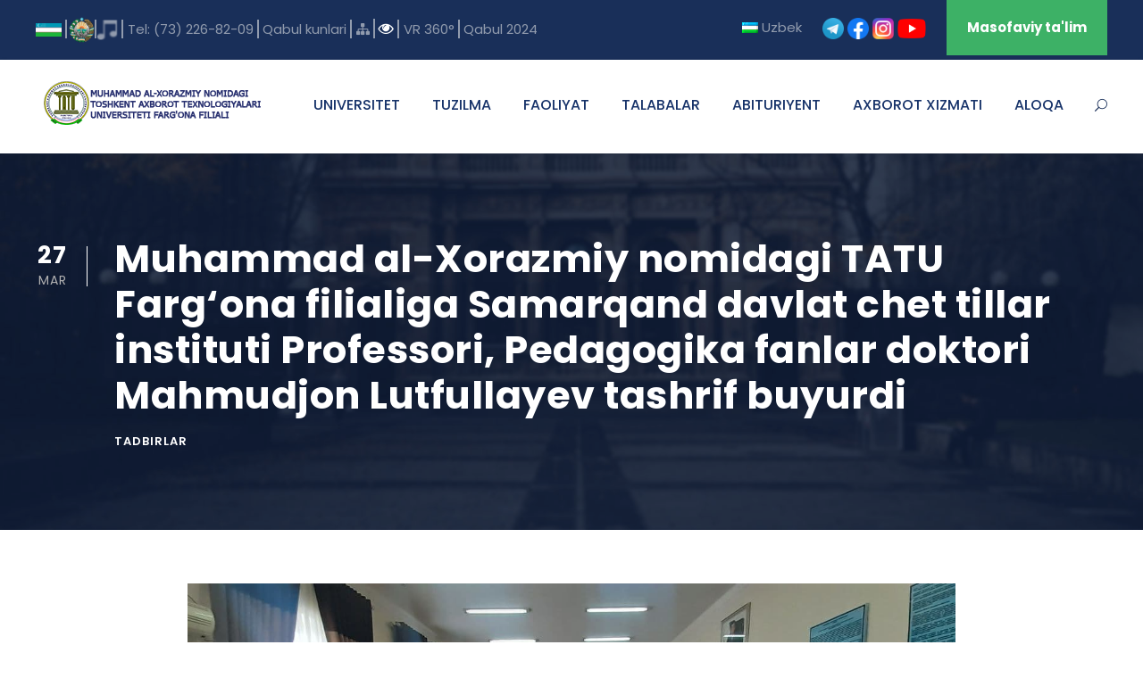

--- FILE ---
content_type: text/html; charset=UTF-8
request_url: https://tatuff.uz/muhammad-al-xorazmiy-nomidagi-tatu-fargona-filialiga-samarqand-davlat-chet-tillar-instituti-professori-pedagogika-fanlar-doktori-mahmudjon-lutfullayev-tashrif-buyurdi/
body_size: 18479
content:
<!DOCTYPE html>
<html lang="uz" class="no-js">
<head>
	<meta charset="UTF-8">
	<meta name="viewport" content="width=device-width, initial-scale=1">
	<link rel="profile" href="http://gmpg.org/xfn/11">
	<link rel="pingback" href="https://tatuff.uz/xmlrpc.php">
	<title>Muhammad al-Xorazmiy nomidagi TATU Farg‘ona filialiga Samarqand davlat chet tillar instituti Professori, Pedagogika fanlar doktori Mahmudjon Lutfullayev tashrif buyurdi &#8211; Muhammad al-Xorazmiy nomidagi Toshkent axborot texnologiyalari universiteti Farg&#039;ona filiali</title>
<meta name='robots' content='max-image-preview:large' />
	<style>img:is([sizes="auto" i], [sizes^="auto," i]) { contain-intrinsic-size: 3000px 1500px }</style>
	<link rel='dns-prefetch' href='//fonts.googleapis.com' />
<link rel="alternate" type="application/rss+xml" title="Muhammad al-Xorazmiy nomidagi Toshkent axborot texnologiyalari universiteti Farg&#039;ona filiali &raquo; Feed" href="https://tatuff.uz/feed/" />
<link rel="alternate" type="text/calendar" title="Muhammad al-Xorazmiy nomidagi Toshkent axborot texnologiyalari universiteti Farg&#039;ona filiali &raquo; iCal Feed" href="https://tatuff.uz/events/?ical=1" />
<script type="text/javascript">
/* <![CDATA[ */
window._wpemojiSettings = {"baseUrl":"https:\/\/s.w.org\/images\/core\/emoji\/15.0.3\/72x72\/","ext":".png","svgUrl":"https:\/\/s.w.org\/images\/core\/emoji\/15.0.3\/svg\/","svgExt":".svg","source":{"concatemoji":"https:\/\/tatuff.uz\/wp-includes\/js\/wp-emoji-release.min.js?ver=6.7.4"}};
/*! This file is auto-generated */
!function(i,n){var o,s,e;function c(e){try{var t={supportTests:e,timestamp:(new Date).valueOf()};sessionStorage.setItem(o,JSON.stringify(t))}catch(e){}}function p(e,t,n){e.clearRect(0,0,e.canvas.width,e.canvas.height),e.fillText(t,0,0);var t=new Uint32Array(e.getImageData(0,0,e.canvas.width,e.canvas.height).data),r=(e.clearRect(0,0,e.canvas.width,e.canvas.height),e.fillText(n,0,0),new Uint32Array(e.getImageData(0,0,e.canvas.width,e.canvas.height).data));return t.every(function(e,t){return e===r[t]})}function u(e,t,n){switch(t){case"flag":return n(e,"\ud83c\udff3\ufe0f\u200d\u26a7\ufe0f","\ud83c\udff3\ufe0f\u200b\u26a7\ufe0f")?!1:!n(e,"\ud83c\uddfa\ud83c\uddf3","\ud83c\uddfa\u200b\ud83c\uddf3")&&!n(e,"\ud83c\udff4\udb40\udc67\udb40\udc62\udb40\udc65\udb40\udc6e\udb40\udc67\udb40\udc7f","\ud83c\udff4\u200b\udb40\udc67\u200b\udb40\udc62\u200b\udb40\udc65\u200b\udb40\udc6e\u200b\udb40\udc67\u200b\udb40\udc7f");case"emoji":return!n(e,"\ud83d\udc26\u200d\u2b1b","\ud83d\udc26\u200b\u2b1b")}return!1}function f(e,t,n){var r="undefined"!=typeof WorkerGlobalScope&&self instanceof WorkerGlobalScope?new OffscreenCanvas(300,150):i.createElement("canvas"),a=r.getContext("2d",{willReadFrequently:!0}),o=(a.textBaseline="top",a.font="600 32px Arial",{});return e.forEach(function(e){o[e]=t(a,e,n)}),o}function t(e){var t=i.createElement("script");t.src=e,t.defer=!0,i.head.appendChild(t)}"undefined"!=typeof Promise&&(o="wpEmojiSettingsSupports",s=["flag","emoji"],n.supports={everything:!0,everythingExceptFlag:!0},e=new Promise(function(e){i.addEventListener("DOMContentLoaded",e,{once:!0})}),new Promise(function(t){var n=function(){try{var e=JSON.parse(sessionStorage.getItem(o));if("object"==typeof e&&"number"==typeof e.timestamp&&(new Date).valueOf()<e.timestamp+604800&&"object"==typeof e.supportTests)return e.supportTests}catch(e){}return null}();if(!n){if("undefined"!=typeof Worker&&"undefined"!=typeof OffscreenCanvas&&"undefined"!=typeof URL&&URL.createObjectURL&&"undefined"!=typeof Blob)try{var e="postMessage("+f.toString()+"("+[JSON.stringify(s),u.toString(),p.toString()].join(",")+"));",r=new Blob([e],{type:"text/javascript"}),a=new Worker(URL.createObjectURL(r),{name:"wpTestEmojiSupports"});return void(a.onmessage=function(e){c(n=e.data),a.terminate(),t(n)})}catch(e){}c(n=f(s,u,p))}t(n)}).then(function(e){for(var t in e)n.supports[t]=e[t],n.supports.everything=n.supports.everything&&n.supports[t],"flag"!==t&&(n.supports.everythingExceptFlag=n.supports.everythingExceptFlag&&n.supports[t]);n.supports.everythingExceptFlag=n.supports.everythingExceptFlag&&!n.supports.flag,n.DOMReady=!1,n.readyCallback=function(){n.DOMReady=!0}}).then(function(){return e}).then(function(){var e;n.supports.everything||(n.readyCallback(),(e=n.source||{}).concatemoji?t(e.concatemoji):e.wpemoji&&e.twemoji&&(t(e.twemoji),t(e.wpemoji)))}))}((window,document),window._wpemojiSettings);
/* ]]> */
</script>
<style id='wp-emoji-styles-inline-css' type='text/css'>

	img.wp-smiley, img.emoji {
		display: inline !important;
		border: none !important;
		box-shadow: none !important;
		height: 1em !important;
		width: 1em !important;
		margin: 0 0.07em !important;
		vertical-align: -0.1em !important;
		background: none !important;
		padding: 0 !important;
	}
</style>
<link rel='stylesheet' id='wp-block-library-css' href='https://tatuff.uz/wp-includes/css/dist/block-library/style.min.css?ver=6.7.4' type='text/css' media='all' />
<style id='classic-theme-styles-inline-css' type='text/css'>
/*! This file is auto-generated */
.wp-block-button__link{color:#fff;background-color:#32373c;border-radius:9999px;box-shadow:none;text-decoration:none;padding:calc(.667em + 2px) calc(1.333em + 2px);font-size:1.125em}.wp-block-file__button{background:#32373c;color:#fff;text-decoration:none}
</style>
<style id='global-styles-inline-css' type='text/css'>
:root{--wp--preset--aspect-ratio--square: 1;--wp--preset--aspect-ratio--4-3: 4/3;--wp--preset--aspect-ratio--3-4: 3/4;--wp--preset--aspect-ratio--3-2: 3/2;--wp--preset--aspect-ratio--2-3: 2/3;--wp--preset--aspect-ratio--16-9: 16/9;--wp--preset--aspect-ratio--9-16: 9/16;--wp--preset--color--black: #000000;--wp--preset--color--cyan-bluish-gray: #abb8c3;--wp--preset--color--white: #ffffff;--wp--preset--color--pale-pink: #f78da7;--wp--preset--color--vivid-red: #cf2e2e;--wp--preset--color--luminous-vivid-orange: #ff6900;--wp--preset--color--luminous-vivid-amber: #fcb900;--wp--preset--color--light-green-cyan: #7bdcb5;--wp--preset--color--vivid-green-cyan: #00d084;--wp--preset--color--pale-cyan-blue: #8ed1fc;--wp--preset--color--vivid-cyan-blue: #0693e3;--wp--preset--color--vivid-purple: #9b51e0;--wp--preset--gradient--vivid-cyan-blue-to-vivid-purple: linear-gradient(135deg,rgba(6,147,227,1) 0%,rgb(155,81,224) 100%);--wp--preset--gradient--light-green-cyan-to-vivid-green-cyan: linear-gradient(135deg,rgb(122,220,180) 0%,rgb(0,208,130) 100%);--wp--preset--gradient--luminous-vivid-amber-to-luminous-vivid-orange: linear-gradient(135deg,rgba(252,185,0,1) 0%,rgba(255,105,0,1) 100%);--wp--preset--gradient--luminous-vivid-orange-to-vivid-red: linear-gradient(135deg,rgba(255,105,0,1) 0%,rgb(207,46,46) 100%);--wp--preset--gradient--very-light-gray-to-cyan-bluish-gray: linear-gradient(135deg,rgb(238,238,238) 0%,rgb(169,184,195) 100%);--wp--preset--gradient--cool-to-warm-spectrum: linear-gradient(135deg,rgb(74,234,220) 0%,rgb(151,120,209) 20%,rgb(207,42,186) 40%,rgb(238,44,130) 60%,rgb(251,105,98) 80%,rgb(254,248,76) 100%);--wp--preset--gradient--blush-light-purple: linear-gradient(135deg,rgb(255,206,236) 0%,rgb(152,150,240) 100%);--wp--preset--gradient--blush-bordeaux: linear-gradient(135deg,rgb(254,205,165) 0%,rgb(254,45,45) 50%,rgb(107,0,62) 100%);--wp--preset--gradient--luminous-dusk: linear-gradient(135deg,rgb(255,203,112) 0%,rgb(199,81,192) 50%,rgb(65,88,208) 100%);--wp--preset--gradient--pale-ocean: linear-gradient(135deg,rgb(255,245,203) 0%,rgb(182,227,212) 50%,rgb(51,167,181) 100%);--wp--preset--gradient--electric-grass: linear-gradient(135deg,rgb(202,248,128) 0%,rgb(113,206,126) 100%);--wp--preset--gradient--midnight: linear-gradient(135deg,rgb(2,3,129) 0%,rgb(40,116,252) 100%);--wp--preset--font-size--small: 13px;--wp--preset--font-size--medium: 20px;--wp--preset--font-size--large: 36px;--wp--preset--font-size--x-large: 42px;--wp--preset--spacing--20: 0.44rem;--wp--preset--spacing--30: 0.67rem;--wp--preset--spacing--40: 1rem;--wp--preset--spacing--50: 1.5rem;--wp--preset--spacing--60: 2.25rem;--wp--preset--spacing--70: 3.38rem;--wp--preset--spacing--80: 5.06rem;--wp--preset--shadow--natural: 6px 6px 9px rgba(0, 0, 0, 0.2);--wp--preset--shadow--deep: 12px 12px 50px rgba(0, 0, 0, 0.4);--wp--preset--shadow--sharp: 6px 6px 0px rgba(0, 0, 0, 0.2);--wp--preset--shadow--outlined: 6px 6px 0px -3px rgba(255, 255, 255, 1), 6px 6px rgba(0, 0, 0, 1);--wp--preset--shadow--crisp: 6px 6px 0px rgba(0, 0, 0, 1);}:where(.is-layout-flex){gap: 0.5em;}:where(.is-layout-grid){gap: 0.5em;}body .is-layout-flex{display: flex;}.is-layout-flex{flex-wrap: wrap;align-items: center;}.is-layout-flex > :is(*, div){margin: 0;}body .is-layout-grid{display: grid;}.is-layout-grid > :is(*, div){margin: 0;}:where(.wp-block-columns.is-layout-flex){gap: 2em;}:where(.wp-block-columns.is-layout-grid){gap: 2em;}:where(.wp-block-post-template.is-layout-flex){gap: 1.25em;}:where(.wp-block-post-template.is-layout-grid){gap: 1.25em;}.has-black-color{color: var(--wp--preset--color--black) !important;}.has-cyan-bluish-gray-color{color: var(--wp--preset--color--cyan-bluish-gray) !important;}.has-white-color{color: var(--wp--preset--color--white) !important;}.has-pale-pink-color{color: var(--wp--preset--color--pale-pink) !important;}.has-vivid-red-color{color: var(--wp--preset--color--vivid-red) !important;}.has-luminous-vivid-orange-color{color: var(--wp--preset--color--luminous-vivid-orange) !important;}.has-luminous-vivid-amber-color{color: var(--wp--preset--color--luminous-vivid-amber) !important;}.has-light-green-cyan-color{color: var(--wp--preset--color--light-green-cyan) !important;}.has-vivid-green-cyan-color{color: var(--wp--preset--color--vivid-green-cyan) !important;}.has-pale-cyan-blue-color{color: var(--wp--preset--color--pale-cyan-blue) !important;}.has-vivid-cyan-blue-color{color: var(--wp--preset--color--vivid-cyan-blue) !important;}.has-vivid-purple-color{color: var(--wp--preset--color--vivid-purple) !important;}.has-black-background-color{background-color: var(--wp--preset--color--black) !important;}.has-cyan-bluish-gray-background-color{background-color: var(--wp--preset--color--cyan-bluish-gray) !important;}.has-white-background-color{background-color: var(--wp--preset--color--white) !important;}.has-pale-pink-background-color{background-color: var(--wp--preset--color--pale-pink) !important;}.has-vivid-red-background-color{background-color: var(--wp--preset--color--vivid-red) !important;}.has-luminous-vivid-orange-background-color{background-color: var(--wp--preset--color--luminous-vivid-orange) !important;}.has-luminous-vivid-amber-background-color{background-color: var(--wp--preset--color--luminous-vivid-amber) !important;}.has-light-green-cyan-background-color{background-color: var(--wp--preset--color--light-green-cyan) !important;}.has-vivid-green-cyan-background-color{background-color: var(--wp--preset--color--vivid-green-cyan) !important;}.has-pale-cyan-blue-background-color{background-color: var(--wp--preset--color--pale-cyan-blue) !important;}.has-vivid-cyan-blue-background-color{background-color: var(--wp--preset--color--vivid-cyan-blue) !important;}.has-vivid-purple-background-color{background-color: var(--wp--preset--color--vivid-purple) !important;}.has-black-border-color{border-color: var(--wp--preset--color--black) !important;}.has-cyan-bluish-gray-border-color{border-color: var(--wp--preset--color--cyan-bluish-gray) !important;}.has-white-border-color{border-color: var(--wp--preset--color--white) !important;}.has-pale-pink-border-color{border-color: var(--wp--preset--color--pale-pink) !important;}.has-vivid-red-border-color{border-color: var(--wp--preset--color--vivid-red) !important;}.has-luminous-vivid-orange-border-color{border-color: var(--wp--preset--color--luminous-vivid-orange) !important;}.has-luminous-vivid-amber-border-color{border-color: var(--wp--preset--color--luminous-vivid-amber) !important;}.has-light-green-cyan-border-color{border-color: var(--wp--preset--color--light-green-cyan) !important;}.has-vivid-green-cyan-border-color{border-color: var(--wp--preset--color--vivid-green-cyan) !important;}.has-pale-cyan-blue-border-color{border-color: var(--wp--preset--color--pale-cyan-blue) !important;}.has-vivid-cyan-blue-border-color{border-color: var(--wp--preset--color--vivid-cyan-blue) !important;}.has-vivid-purple-border-color{border-color: var(--wp--preset--color--vivid-purple) !important;}.has-vivid-cyan-blue-to-vivid-purple-gradient-background{background: var(--wp--preset--gradient--vivid-cyan-blue-to-vivid-purple) !important;}.has-light-green-cyan-to-vivid-green-cyan-gradient-background{background: var(--wp--preset--gradient--light-green-cyan-to-vivid-green-cyan) !important;}.has-luminous-vivid-amber-to-luminous-vivid-orange-gradient-background{background: var(--wp--preset--gradient--luminous-vivid-amber-to-luminous-vivid-orange) !important;}.has-luminous-vivid-orange-to-vivid-red-gradient-background{background: var(--wp--preset--gradient--luminous-vivid-orange-to-vivid-red) !important;}.has-very-light-gray-to-cyan-bluish-gray-gradient-background{background: var(--wp--preset--gradient--very-light-gray-to-cyan-bluish-gray) !important;}.has-cool-to-warm-spectrum-gradient-background{background: var(--wp--preset--gradient--cool-to-warm-spectrum) !important;}.has-blush-light-purple-gradient-background{background: var(--wp--preset--gradient--blush-light-purple) !important;}.has-blush-bordeaux-gradient-background{background: var(--wp--preset--gradient--blush-bordeaux) !important;}.has-luminous-dusk-gradient-background{background: var(--wp--preset--gradient--luminous-dusk) !important;}.has-pale-ocean-gradient-background{background: var(--wp--preset--gradient--pale-ocean) !important;}.has-electric-grass-gradient-background{background: var(--wp--preset--gradient--electric-grass) !important;}.has-midnight-gradient-background{background: var(--wp--preset--gradient--midnight) !important;}.has-small-font-size{font-size: var(--wp--preset--font-size--small) !important;}.has-medium-font-size{font-size: var(--wp--preset--font-size--medium) !important;}.has-large-font-size{font-size: var(--wp--preset--font-size--large) !important;}.has-x-large-font-size{font-size: var(--wp--preset--font-size--x-large) !important;}
:where(.wp-block-post-template.is-layout-flex){gap: 1.25em;}:where(.wp-block-post-template.is-layout-grid){gap: 1.25em;}
:where(.wp-block-columns.is-layout-flex){gap: 2em;}:where(.wp-block-columns.is-layout-grid){gap: 2em;}
:root :where(.wp-block-pullquote){font-size: 1.5em;line-height: 1.6;}
</style>
<link rel='stylesheet' id='css-style-css' href='https://tatuff.uz/wp-content/plugins/comfortable-reading/css/custom.css?ver=6.7.4' type='text/css' media='all' />
<link rel='stylesheet' id='contact-form-7-css' href='https://tatuff.uz/wp-content/plugins/contact-form-7/includes/css/styles.css?ver=5.9.4' type='text/css' media='all' />
<link rel='stylesheet' id='gdlr-core-google-font-css' href='https://fonts.googleapis.com/css?family=Poppins%3A100%2C100italic%2C200%2C200italic%2C300%2C300italic%2Cregular%2Citalic%2C500%2C500italic%2C600%2C600italic%2C700%2C700italic%2C800%2C800italic%2C900%2C900italic%7CABeeZee%3Aregular%2Citalic&#038;subset=latin%2Clatin-ext%2Cdevanagari&#038;ver=6.7.4' type='text/css' media='all' />
<link rel='stylesheet' id='gdlr-core-plugin-css' href='https://tatuff.uz/wp-content/plugins/goodlayers-core/plugins/combine/style.css?ver=6.7.4' type='text/css' media='all' />
<link rel='stylesheet' id='gdlr-core-page-builder-css' href='https://tatuff.uz/wp-content/plugins/goodlayers-core/include/css/page-builder.css?ver=6.7.4' type='text/css' media='all' />
<link rel='stylesheet' id='rs-plugin-settings-css' href='https://tatuff.uz/wp-content/plugins/revslider/public/assets/css/settings.css?ver=5.4.8' type='text/css' media='all' />
<style id='rs-plugin-settings-inline-css' type='text/css'>
#rs-demo-id {}
</style>
<link rel='stylesheet' id='kingster-style-core-css' href='https://tatuff.uz/wp-content/themes/kingster/css/style-core.css?ver=6.7.4' type='text/css' media='all' />
<link rel='stylesheet' id='kingster-custom-style-css' href='https://tatuff.uz/wp-content/uploads/kingster-style-custom.css?1741957968&#038;ver=6.7.4' type='text/css' media='all' />
<link rel='stylesheet' id='wpglobus-css' href='https://tatuff.uz/wp-content/plugins/wpglobus/includes/css/wpglobus.css?ver=3.0.0' type='text/css' media='all' />
<script type="text/javascript" src="https://tatuff.uz/wp-includes/js/jquery/jquery.min.js?ver=3.7.1" id="jquery-core-js"></script>
<script type="text/javascript" src="https://tatuff.uz/wp-includes/js/jquery/jquery-migrate.min.js?ver=3.4.1" id="jquery-migrate-js"></script>
<script type="text/javascript" src="https://tatuff.uz/wp-content/plugins/revslider/public/assets/js/jquery.themepunch.tools.min.js?ver=5.4.8" id="tp-tools-js"></script>
<script type="text/javascript" src="https://tatuff.uz/wp-content/plugins/revslider/public/assets/js/jquery.themepunch.revolution.min.js?ver=5.4.8" id="revmin-js"></script>
<script type="text/javascript" id="snazzymaps-js-js-extra">
/* <![CDATA[ */
var SnazzyDataForSnazzyMaps = [];
SnazzyDataForSnazzyMaps={"id":1243,"name":"xxxxxxxxxxx","description":"ccccccccccccc","url":"https:\/\/snazzymaps.com\/style\/1243\/xxxxxxxxxxx","imageUrl":"https:\/\/snazzy-maps-cdn.azureedge.net\/assets\/1243-xxxxxxxxxxx.png?v=20170626083204","json":"[{\"featureType\":\"administrative.country\",\"elementType\":\"geometry\",\"stylers\":[{\"visibility\":\"simplified\"},{\"hue\":\"#ff0000\"}]}]","views":420626,"favorites":414,"createdBy":{"name":"samisel","url":null},"createdOn":"2014-12-04T07:38:49.22","tags":["dark"],"colors":["black","gray"]};
/* ]]> */
</script>
<script type="text/javascript" src="https://tatuff.uz/wp-content/plugins/snazzy-maps/snazzymaps.js?ver=1.4.0" id="snazzymaps-js-js"></script>
<!--[if lt IE 9]>
<script type="text/javascript" src="https://tatuff.uz/wp-content/themes/kingster/js/html5.js?ver=6.7.4" id="kingster-html5js-js"></script>
<![endif]-->
<script type="text/javascript" id="utils-js-extra">
/* <![CDATA[ */
var userSettings = {"url":"\/","uid":"0","time":"1768970408","secure":"1"};
/* ]]> */
</script>
<script type="text/javascript" src="https://tatuff.uz/wp-includes/js/utils.min.js?ver=6.7.4" id="utils-js"></script>
<link rel="https://api.w.org/" href="https://tatuff.uz/wp-json/" /><link rel="alternate" title="JSON" type="application/json" href="https://tatuff.uz/wp-json/wp/v2/posts/15078" /><link rel="EditURI" type="application/rsd+xml" title="RSD" href="https://tatuff.uz/xmlrpc.php?rsd" />
<meta name="generator" content="WordPress 6.7.4" />
<link rel="canonical" href="https://tatuff.uz/muhammad-al-xorazmiy-nomidagi-tatu-fargona-filialiga-samarqand-davlat-chet-tillar-instituti-professori-pedagogika-fanlar-doktori-mahmudjon-lutfullayev-tashrif-buyurdi/" />
<link rel='shortlink' href='https://tatuff.uz/?p=15078' />
<link rel="alternate" title="oEmbed (JSON)" type="application/json+oembed" href="https://tatuff.uz/wp-json/oembed/1.0/embed?url=https%3A%2F%2Ftatuff.uz%2Fmuhammad-al-xorazmiy-nomidagi-tatu-fargona-filialiga-samarqand-davlat-chet-tillar-instituti-professori-pedagogika-fanlar-doktori-mahmudjon-lutfullayev-tashrif-buyurdi%2F" />
<link rel="alternate" title="oEmbed (XML)" type="text/xml+oembed" href="https://tatuff.uz/wp-json/oembed/1.0/embed?url=https%3A%2F%2Ftatuff.uz%2Fmuhammad-al-xorazmiy-nomidagi-tatu-fargona-filialiga-samarqand-davlat-chet-tillar-instituti-professori-pedagogika-fanlar-doktori-mahmudjon-lutfullayev-tashrif-buyurdi%2F&#038;format=xml" />
<meta name="tec-api-version" content="v1"><meta name="tec-api-origin" content="https://tatuff.uz"><link rel="alternate" href="https://tatuff.uz/wp-json/tribe/events/v1/" /><meta name="generator" content="Powered by Slider Revolution 5.4.8 - responsive, Mobile-Friendly Slider Plugin for WordPress with comfortable drag and drop interface." />
			<style media="screen">
				.wpglobus_flag_uz{background-image:url(https://tatuff.uz/wp-content/plugins/wpglobus/flags/uz.png)}
.wpglobus_flag_ru{background-image:url(https://tatuff.uz/wp-content/plugins/wpglobus/flags/ru.png)}
.wpglobus_flag_en{background-image:url(https://tatuff.uz/wp-content/plugins/wpglobus/flags/us.png)}
			</style>
			<link rel="alternate" hreflang="uz" href="https://tatuff.uz/muhammad-al-xorazmiy-nomidagi-tatu-fargona-filialiga-samarqand-davlat-chet-tillar-instituti-professori-pedagogika-fanlar-doktori-mahmudjon-lutfullayev-tashrif-buyurdi/" /><link rel="alternate" hreflang="ru-RU" href="https://tatuff.uz/ru/muhammad-al-xorazmiy-nomidagi-tatu-fargona-filialiga-samarqand-davlat-chet-tillar-instituti-professori-pedagogika-fanlar-doktori-mahmudjon-lutfullayev-tashrif-buyurdi/" /><link rel="alternate" hreflang="en-US" href="https://tatuff.uz/en/muhammad-al-xorazmiy-nomidagi-tatu-fargona-filialiga-samarqand-davlat-chet-tillar-instituti-professori-pedagogika-fanlar-doktori-mahmudjon-lutfullayev-tashrif-buyurdi/" /><link rel="icon" href="https://tatuff.uz/wp-content/uploads/2022/08/logo-min.png" sizes="32x32" />
<link rel="icon" href="https://tatuff.uz/wp-content/uploads/2022/08/logo-min.png" sizes="192x192" />
<link rel="apple-touch-icon" href="https://tatuff.uz/wp-content/uploads/2022/08/logo-min.png" />
<meta name="msapplication-TileImage" content="https://tatuff.uz/wp-content/uploads/2022/08/logo-min.png" />
<script type="text/javascript">function setREVStartSize(e){									
						try{ e.c=jQuery(e.c);var i=jQuery(window).width(),t=9999,r=0,n=0,l=0,f=0,s=0,h=0;
							if(e.responsiveLevels&&(jQuery.each(e.responsiveLevels,function(e,f){f>i&&(t=r=f,l=e),i>f&&f>r&&(r=f,n=e)}),t>r&&(l=n)),f=e.gridheight[l]||e.gridheight[0]||e.gridheight,s=e.gridwidth[l]||e.gridwidth[0]||e.gridwidth,h=i/s,h=h>1?1:h,f=Math.round(h*f),"fullscreen"==e.sliderLayout){var u=(e.c.width(),jQuery(window).height());if(void 0!=e.fullScreenOffsetContainer){var c=e.fullScreenOffsetContainer.split(",");if (c) jQuery.each(c,function(e,i){u=jQuery(i).length>0?u-jQuery(i).outerHeight(!0):u}),e.fullScreenOffset.split("%").length>1&&void 0!=e.fullScreenOffset&&e.fullScreenOffset.length>0?u-=jQuery(window).height()*parseInt(e.fullScreenOffset,0)/100:void 0!=e.fullScreenOffset&&e.fullScreenOffset.length>0&&(u-=parseInt(e.fullScreenOffset,0))}f=u}else void 0!=e.minHeight&&f<e.minHeight&&(f=e.minHeight);e.c.closest(".rev_slider_wrapper").css({height:f})					
						}catch(d){console.log("Failure at Presize of Slider:"+d)}						
					};</script>
</head>

<body class="post-template-default single single-post postid-15078 single-format-standard gdlr-core-body tribe-no-js kingster-body kingster-body-front kingster-full  kingster-with-sticky-navigation  kingster-blog-style-1  kingster-blockquote-style-1 gdlr-core-link-to-lightbox">
<div class="kingster-mobile-header-wrap" ><div class="kingster-top-bar" ><div class="kingster-top-bar-background" ></div><div class="kingster-top-bar-container kingster-container " ><div class="kingster-top-bar-container-inner clearfix" ><div class="kingster-top-bar-left kingster-item-pdlr"><a href="" ><img src="https://tatuff.uz/wp-content/uploads/2019/02/flag-e1549364216149.png"></a>
<a href="" style="padding-left: 2px; border-left: 1.5px solid #919bad;"><img src="https://tatuff.uz/wp-content/uploads/2019/02/gerb-e1549364319274.png"></a><a href="" style="padding-left: 2px; border-left: 1.5px solid #919bad;"><img  src="https://tatuff.uz/wp-content/uploads/2019/02/music-1-e1549365639403.png"></a>
<a target="blank" href="" style="padding-left: 2px; border-left: 1.5px solid #919bad;padding-left:5px">Tel: (73) 226-82-09</a>

<a target="blank" href="http://tatuff.uz/rahbar-qabul-kunlari" style="padding-left: 2px; border-left: 1.5px solid #919bad;padding-left:5px">Qabul kunlari</a>
<a target="blank" href="https://tatuff.uz/sayt-haritasi/" style="padding-left: 2px; border-left: 1.5px solid #919bad;padding-left:5px"><i class="fa fa-sitemap"></i></a>


<a id="cr_version_link" href="#" style="padding-left: 2px; border-left: 1.5px solid #919bad;padding-left:5px"><i class="fa fa-eye"></i></a>

<a target="blank" href="http://360.tatuff.uz" style="padding-left: 2px; border-left: 1.5px solid #919bad;padding-left:5px">VR 360°</a>

<a target="blank" href="https://tatuff.uz/abituriyent-2023/" style="padding-left: 2px; border-left: 1.5px solid #919bad;padding-left:5px">Qabul 2024</a></div><div class="kingster-top-bar-right kingster-item-pdlr"><ul id="kingster-top-bar-menu" class="sf-menu kingster-top-bar-menu kingster-top-bar-right-menu"><li  class="menu-item menu-item-type-custom menu-item-object-custom menu_item_wpglobus_menu_switch wpglobus-selector-link wpglobus-current-language menu-item-9999999999 kingster-normal-menu"><a href="https://tatuff.uz/muhammad-al-xorazmiy-nomidagi-tatu-fargona-filialiga-samarqand-davlat-chet-tillar-instituti-professori-pedagogika-fanlar-doktori-mahmudjon-lutfullayev-tashrif-buyurdi/" class="sf-with-ul-pre"><span class="wpglobus_flag wpglobus_language_name wpglobus_flag_uz">Uzbek</span></a>
<ul class="sub-menu">
	<li  class="menu-item menu-item-type-custom menu-item-object-custom sub_menu_item_wpglobus_menu_switch wpglobus-selector-link menu-item-wpglobus_menu_switch_ru" data-size="60"><a href="https://tatuff.uz/ru/muhammad-al-xorazmiy-nomidagi-tatu-fargona-filialiga-samarqand-davlat-chet-tillar-instituti-professori-pedagogika-fanlar-doktori-mahmudjon-lutfullayev-tashrif-buyurdi/"><span class="wpglobus_flag wpglobus_language_name wpglobus_flag_ru">Русский</span></a></li>
	<li  class="menu-item menu-item-type-custom menu-item-object-custom sub_menu_item_wpglobus_menu_switch wpglobus-selector-link menu-item-wpglobus_menu_switch_en" data-size="60"><a href="https://tatuff.uz/en/muhammad-al-xorazmiy-nomidagi-tatu-fargona-filialiga-samarqand-davlat-chet-tillar-instituti-professori-pedagogika-fanlar-doktori-mahmudjon-lutfullayev-tashrif-buyurdi/"><span class="wpglobus_flag wpglobus_language_name wpglobus_flag_en">English</span></a></li>
</ul>
</li>
</ul><div class="kingster-top-bar-right-text"><a href="https://t.me/TATUFF_rasmiy_kanal" target="_blank"><img src="https://tatuff.uz/wp-content/uploads/2021/05/240px-Telegram_logo.svg1_.png" width="24"></a>
<a href="https://www.facebook.com/tatuffrasmiy/" target="_blank"><img src="https://tatuff.uz/wp-content/uploads/2021/07/facebook-min.png" width="24"></a>
<a href="https://www.instagram.com/tatuffrasmiy/" target="_blank"><img src="https://tatuff.uz/wp-content/uploads/2021/07/instagram-min.png" width="24"></a>
<a href="https://www.youtube.com/channel/UCD97zfAr2M31iLN7Lkf-GtA" target="_blank"><img src="https://tatuff.uz/wp-content/uploads/2021/07/youtube.png" width="32"></a></div><a class="kingster-top-bar-right-button" href="https://lms.fbtuit.uz" target="_blank"  >Masofaviy ta'lim</a></div></div></div></div><div class="kingster-mobile-header kingster-header-background kingster-style-slide kingster-sticky-mobile-navigation " id="kingster-mobile-header" ><div class="kingster-mobile-header-container kingster-container clearfix" ><div class="kingster-logo  kingster-item-pdlr"><div class="kingster-logo-inner"><a class="" href="https://tatuff.uz/" ><img src="https://tatuff.uz/wp-content/uploads/2019/02/logo.png" alt="" width="256" height="53" title="logo" /></a></div></div><div class="kingster-mobile-menu-right" ><div class="kingster-main-menu-search" id="kingster-mobile-top-search" ><i class="fa fa-search" ></i></div><div class="kingster-top-search-wrap" >
	<div class="kingster-top-search-close" ></div>

	<div class="kingster-top-search-row" >
		<div class="kingster-top-search-cell" >
			<form role="search" method="get" class="search-form" action="https://tatuff.uz/">
	<input type="text" class="search-field kingster-title-font" placeholder="Search..." value="" name="s">
	<div class="kingster-top-search-submit"><i class="fa fa-search" ></i></div>
	<input type="submit" class="search-submit" value="Search">
	<div class="kingster-top-search-close"><i class="icon_close" ></i></div>
</form>
		</div>
	</div>

</div>
<div class="kingster-mobile-menu" ><a class="kingster-mm-menu-button kingster-mobile-menu-button kingster-mobile-button-hamburger" href="#kingster-mobile-menu" ><span></span></a><div class="kingster-mm-menu-wrap kingster-navigation-font" id="kingster-mobile-menu" data-slide="right" ><ul id="menu-main-navigation" class="m-menu"><li class="menu-item menu-item-type-custom menu-item-object-custom menu-item-home menu-item-has-children menu-item-5227"><a href="http://tatuff.uz/">UNIVERSITET</a>
<ul class="sub-menu">
	<li class="menu-item menu-item-type-custom menu-item-object-custom menu-item-33316"><a href="https://tatuff.uz/yashil-unversitet/">Yashil universitet</a></li>
	<li class="menu-item menu-item-type-post_type menu-item-object-page menu-item-5314"><a href="https://tatuff.uz/universitet-tarixi/">Filial haqida</a></li>
	<li class="menu-item menu-item-type-custom menu-item-object-custom menu-item-9000"><a href="http://tatuff.uz/filial-nizomi/">Filial nizomi</a></li>
	<li class="menu-item menu-item-type-post_type menu-item-object-page menu-item-19373"><a href="https://tatuff.uz/litsenziya/">Litsenziya</a></li>
	<li class="menu-item menu-item-type-custom menu-item-object-custom menu-item-has-children menu-item-5218"><a href="#">Me&#8217;yoriy hujjatlar</a>
	<ul class="sub-menu">
		<li class="menu-item menu-item-type-custom menu-item-object-custom menu-item-8803"><a href="http://tatuff.uz/prezident-farmon-va-qarorlari/">Prezident farmon va qarorlari</a></li>
		<li class="menu-item menu-item-type-custom menu-item-object-custom menu-item-8804"><a href="http://tatuff.uz/hukumat-qaror-va-dasturlarlari/">Hukumat qaror va dasturlari.</a></li>
		<li class="menu-item menu-item-type-custom menu-item-object-custom menu-item-8805"><a href="http://tatuff.uz/filial-tomonidan-qabul-qilingan-normativ-huquqiy-va-ijro-hujjatlari/">Filial tomonidan qabul qilingan normativ – huquqiy va ijro hujjatlari</a></li>
		<li class="menu-item menu-item-type-custom menu-item-object-custom menu-item-10766"><a href="http://tatuff.uz/ilmiy-kengash/">Kengash va boshqaruv bayonnomalari</a></li>
		<li class="menu-item menu-item-type-custom menu-item-object-custom menu-item-12721"><a href="http://tatuff.uz/wp-content/uploads/2019/12/Lavozim-yoqinomalari.doc">Professor-o&#8217;qituvchilarga qo&#8217;yilgan talablar</a></li>
		<li class="menu-item menu-item-type-custom menu-item-object-custom menu-item-14893"><a href="https://lex.uz/docs/5013007">Ta&#8217;lim to&#8217;g&#8217;risidagi qonun</a></li>
		<li class="menu-item menu-item-type-post_type menu-item-object-page menu-item-18832"><a href="https://tatuff.uz/komplaens-nazorat-tizimini-yolga-qoyish-boyicha-meyoriy-hujjatlar-toplami/">“Komplaens nazorat” tizimini yo‘lga qo‘yish bo‘yicha me’yoriy hujjatlar to’plami</a></li>
	</ul>
</li>
	<li class="menu-item menu-item-type-custom menu-item-object-custom menu-item-5225"><a href="http://tatuff.uz/universitet-tarixi/">Umumiy ma&#8217;lumot</a></li>
	<li class="menu-item menu-item-type-custom menu-item-object-custom menu-item-6777"><a href="http://tatuff.uz/rekvizitlar/">Rekvizitlar</a></li>
	<li class="menu-item menu-item-type-post_type menu-item-object-page menu-item-5342"><a href="https://tatuff.uz/gallery/">Galereya</a></li>
	<li class="menu-item menu-item-type-custom menu-item-object-custom menu-item-11919"><a href="http://tatuff.uz/vakansiya/">Bo&#8217;sh ish o&#8217;rinlari</a></li>
</ul>
</li>
<li class="menu-item menu-item-type-post_type menu-item-object-page menu-item-has-children menu-item-6860"><a href="https://tatuff.uz/tuzilma/">TUZILMA</a>
<ul class="sub-menu">
	<li class="menu-item menu-item-type-custom menu-item-object-custom menu-item-has-children menu-item-7082"><a href="http://tatuff.uz/rahbariyat/">RAHBARIYAT</a>
	<ul class="sub-menu">
		<li class="menu-item menu-item-type-custom menu-item-object-custom menu-item-6114"><a href="http://tatuff.uz/personnel/direktor/">Direktor</a></li>
		<li class="menu-item menu-item-type-custom menu-item-object-custom menu-item-6122"><a href="http://tatuff.uz/personnel/zamdirektor/">O&#8217;quv ishlari bo&#8217;yicha direktor o&#8217;rinbosari</a></li>
		<li class="menu-item menu-item-type-custom menu-item-object-custom menu-item-6128"><a href="http://tatuff.uz/personnel/prorektor/">Ilmiy ishlar va innovatsiyalar bo&#8217;yicha direktor o&#8217;rinbosari</a></li>
		<li class="menu-item menu-item-type-custom menu-item-object-custom menu-item-19410"><a href="https://tatuff.uz/personnel/kadirov/">Yoshlar masalalari va ma&#8217;naviy-ma&#8217;rifiy ishlar bo&#8217;yicha direktor o&#8217;rinbosari</a></li>
	</ul>
</li>
	<li class="menu-item menu-item-type-custom menu-item-object-custom menu-item-has-children menu-item-7245"><a href="http://tatuff.uz/markaz-va-bo-limlar/">MARKAZ VA BO&#8217;LIMLAR</a>
	<ul class="sub-menu">
		<li class="menu-item menu-item-type-custom menu-item-object-custom menu-item-31575"><a href="https://tatuff.uz/ta-lim-sifatini-nazorat-qilish-bo-limi/">Ta’lim sifatini nazorat qilish bo’limi</a></li>
		<li class="menu-item menu-item-type-custom menu-item-object-custom menu-item-6144"><a href="http://tatuff.uz/atm/">Raqamli ta&#8217;lim texnologiyalari markazi</a></li>
		<li class="menu-item menu-item-type-custom menu-item-object-custom menu-item-6147"><a href="http://tatuff.uz/arm/">Axborot-resurs markazi</a></li>
		<li class="menu-item menu-item-type-custom menu-item-object-custom menu-item-6356"><a href="http://tatuff.uz/xalqaro-hamkorlik-bo-limi/">Xalqaro hamkorlik bolimi</a></li>
		<li class="menu-item menu-item-type-custom menu-item-object-custom menu-item-6146"><a href="http://tatuff.uz/kadrlar-bo-limi/">Xodimlar bo&#8217;limi</a></li>
	</ul>
</li>
	<li class="menu-item menu-item-type-custom menu-item-object-custom menu-item-has-children menu-item-5741"><a href="#">FAKULTETLAR</a>
	<ul class="sub-menu">
		<li class="menu-item menu-item-type-post_type menu-item-object-page menu-item-23404"><a href="https://tatuff.uz/dasturiy-injiniringi-va-raqamli-iqtisodiyot-fakulteti/">Dasturiy injiniring va kiberxavfsizlik fakulteti</a></li>
		<li class="menu-item menu-item-type-post_type menu-item-object-page menu-item-5736"><a href="https://tatuff.uz/telekommunikatsiya-injiniringi-2/">Telekommunikatsiya injiniringi va kasb ta`limi</a></li>
		<li class="menu-item menu-item-type-post_type menu-item-object-page menu-item-5901"><a href="https://tatuff.uz/engineering/">Kompyuter injiniringi va sun’iy intellekt</a></li>
	</ul>
</li>
	<li class="menu-item menu-item-type-post_type menu-item-object-page menu-item-has-children menu-item-6866"><a href="https://tatuff.uz/kafedralar/">KAFEDRALAR</a>
	<ul class="sub-menu">
		<li class="menu-item menu-item-type-custom menu-item-object-custom menu-item-6357"><a href="http://tatuff.uz/axborot-texnologiyalari-kafedrasi/">Axborot texnologiyalari</a></li>
		<li class="menu-item menu-item-type-custom menu-item-object-custom menu-item-6358"><a href="http://tatuff.uz/dasturiy-injiniring-kafedrasi/">Dasturiy injiniring</a></li>
		<li class="menu-item menu-item-type-custom menu-item-object-custom menu-item-6359"><a href="http://tatuff.uz/kompyuter-tizimlari-kafedrasi/">Kompyuter tizimlari</a></li>
		<li class="menu-item menu-item-type-custom menu-item-object-custom menu-item-6614"><a href="http://tatuff.uz/tabiiy-fanlar-kafedrasi/">Tabiiy fanlar</a></li>
	</ul>
</li>
	<li class="menu-item menu-item-type-custom menu-item-object-custom menu-item-has-children menu-item-20953"><a href="https://tatuff.uz/korrupsiyaga-qarshi-kurashish-komplaens-nazorat-tizimini-boshqarish-bolimi/">KORRUPSIYAGA QARSHI KURASHISH</a>
	<ul class="sub-menu">
		<li class="menu-item menu-item-type-custom menu-item-object-custom menu-item-20954"><a href="https://tatuff.uz/korrupsiyaga-qarshi-kurashish-komplaens-nazorat-tizimini-boshqarish-bolimi/">Korrupsiyaga qarshi kurashish &#8220;komplayens nazorat&#8221; tizimini boshqarish bo&#8217;limi</a></li>
	</ul>
</li>
</ul>
</li>
<li class="menu-item menu-item-type-custom menu-item-object-custom menu-item-has-children menu-item-9121"><a href="#">FAOLIYAT</a>
<ul class="sub-menu">
	<li class="menu-item menu-item-type-custom menu-item-object-custom menu-item-has-children menu-item-6632"><a href="#">MOLIYAVIY FAOLIYAT</a>
	<ul class="sub-menu">
		<li class="menu-item menu-item-type-custom menu-item-object-custom menu-item-12697"><a href="http://tatuff.uz/ish-haqini-hisoblash-va-mukofotlarni-taqsimlash-qoidalari/">Ish haqini hisoblash qoidalari</a></li>
		<li class="menu-item menu-item-type-custom menu-item-object-custom menu-item-9002"><a href="http://tatuff.uz/shartnomalar-namunasi/">Shartnomalar namunasi</a></li>
		<li class="menu-item menu-item-type-custom menu-item-object-custom menu-item-9003"><a href="http://tatuff.uz/ijtimoiy-muhofaza/">Ijtimoiy muhofaza</a></li>
		<li class="menu-item menu-item-type-custom menu-item-object-custom menu-item-9004"><a href="http://tatuff.uz/bitiruvchilar-monitoringi/">Bitiruvchilar monitoringi</a></li>
		<li class="menu-item menu-item-type-custom menu-item-object-custom menu-item-9006"><a href="https://tatuff.uz/buhgalteriya/">Buxgalteriya</a></li>
		<li class="menu-item menu-item-type-post_type menu-item-object-page menu-item-17735"><a href="https://tatuff.uz/shartnomalar/">Shartnomalar</a></li>
		<li class="menu-item menu-item-type-custom menu-item-object-custom menu-item-19362"><a href="https://lex.uz/docs/4725554">Stipendiyalar berish tartibi</a></li>
	</ul>
</li>
	<li class="menu-item menu-item-type-custom menu-item-object-custom menu-item-has-children menu-item-6642"><a href="#">XALQARO ALOQALAR</a>
	<ul class="sub-menu">
		<li class="menu-item menu-item-type-custom menu-item-object-custom menu-item-6643"><a href="http://tatuff.uz/xalqaro-hamkor-tashkilotlar/">Xalqaro hamkor tashkilotlar</a></li>
		<li class="menu-item menu-item-type-custom menu-item-object-custom menu-item-6645"><a href="http://tatuff.uz/xalqaro-loyihalar-va-grantlar/">Xalqaro loyihalar va grantlar</a></li>
		<li class="menu-item menu-item-type-custom menu-item-object-custom menu-item-6646"><a href="http://tatuff.uz/xalqaro-konferensiyalar/">Xalqaro konferensiyalar</a></li>
	</ul>
</li>
	<li class="menu-item menu-item-type-custom menu-item-object-custom menu-item-has-children menu-item-6660"><a href="http://tatuff.uz/ilmiy-faoliyat-2/">ILMIY FAOLIYAT</a>
	<ul class="sub-menu">
		<li class="menu-item menu-item-type-custom menu-item-object-custom menu-item-6661"><a href="http://tatuff.uz/ilmiy-kengash/">Ilmiy kengash</a></li>
		<li class="menu-item menu-item-type-post_type menu-item-object-page menu-item-19372"><a href="https://tatuff.uz/ilmiy-salohiyat/">Ilmiy salohiyat</a></li>
		<li class="menu-item menu-item-type-custom menu-item-object-custom menu-item-6662"><a href="http://tatuff.uz/ustoz-shogird-maktabi/">Ustoz shogirt maktabi</a></li>
		<li class="menu-item menu-item-type-custom menu-item-object-custom menu-item-6663"><a href="http://tatuff.uz/ilmiy-tadqiqot-faoliyati/">Ilmiy tadqiqot faoliyati</a></li>
		<li class="menu-item menu-item-type-custom menu-item-object-custom menu-item-6664"><a href="http://tatuff.uz/yosh-olimlar-maktabi/">Yosh olimlar maktabi</a></li>
		<li class="menu-item menu-item-type-custom menu-item-object-custom menu-item-11834"><a href="https://tatuff.uz/conference-2023/">Ilmiy konferensiyalar</a></li>
		<li class="menu-item menu-item-type-custom menu-item-object-custom menu-item-25237"><a href="https://al-fargoniy.uz/index.php/journal">&#8220;Al-Farg&#8217;oniy avlodlari&#8221; elektron ilmiy jurnali</a></li>
	</ul>
</li>
	<li class="menu-item menu-item-type-custom menu-item-object-custom menu-item-has-children menu-item-6647"><a href="https://tatuff.uz/barcha-tadbirlar/">MADANIY MA&#8217;RIFIY FAOLIYAT</a>
	<ul class="sub-menu">
		<li class="menu-item menu-item-type-custom menu-item-object-custom menu-item-6648"><a href="http://tatuff.uz/barcha-tadbirlar/">Madaniy-ma&#8217;rifiy tadbirlar</a></li>
		<li class="menu-item menu-item-type-custom menu-item-object-custom menu-item-6649"><a href="http://tatuff.uz/talabalar-hayoti/">Talabalar hayoti</a></li>
		<li class="menu-item menu-item-type-custom menu-item-object-custom menu-item-6650"><a href="http://tatuff.uz/sport-tadbirlari/">Sport tadbirlari</a></li>
		<li class="menu-item menu-item-type-custom menu-item-object-custom menu-item-8930"><a href="http://tatuff.uz/yoshlar-ittifoqi/">Yoshlar ittifoqi</a></li>
	</ul>
</li>
</ul>
</li>
<li class="menu-item menu-item-type-custom menu-item-object-custom menu-item-has-children menu-item-8843"><a href="#">TALABALAR</a>
<ul class="sub-menu">
	<li class="menu-item menu-item-type-custom menu-item-object-custom menu-item-has-children menu-item-8844"><a href="#">BAKALAVRIATURA</a>
	<ul class="sub-menu">
		<li class="menu-item menu-item-type-custom menu-item-object-custom menu-item-18608"><a href="http://tatuff.uz/dars-jadvali/">DARS JADVALI</a></li>
		<li class="menu-item menu-item-type-post_type menu-item-object-page menu-item-16751"><a href="https://tatuff.uz/kredit-tizimi/">KREDIT TIZIMI</a></li>
		<li class="menu-item menu-item-type-post_type menu-item-object-page menu-item-26515"><a href="https://tatuff.uz/malaka-talablari/">MALAKA TALABLARI</a></li>
		<li class="menu-item menu-item-type-post_type menu-item-object-page menu-item-26516"><a href="https://tatuff.uz/namunaviy-oquv-rejalar/">NAMUNAVIY O&#8217;QUV REJALAR</a></li>
		<li class="menu-item menu-item-type-post_type menu-item-object-page menu-item-16613"><a href="https://tatuff.uz/oqishni-kochirish/">O&#8217;QISHNI KO&#8217;CHIRISH</a></li>
		<li class="menu-item menu-item-type-custom menu-item-object-custom menu-item-8845"><a href="http://tatuff.uz/yo-riqnoma/">YO&#8217;RIQNOMA</a></li>
		<li class="menu-item menu-item-type-custom menu-item-object-custom menu-item-8849"><a href="http://tatuff.uz/iqtidorli-talabalar/">IQTIDORLI TALABALAR</a></li>
		<li class="menu-item menu-item-type-custom menu-item-object-custom menu-item-8850"><a href="http://tatuff.uz/stipendiyalar/">STIPENDIYALAR</a></li>
		<li class="menu-item menu-item-type-custom menu-item-object-custom menu-item-8851"><a href="http://tatuff.uz/talabalar-turar-joylari/">TALABALAR TURAR JOYLARI</a></li>
		<li class="menu-item menu-item-type-custom menu-item-object-custom menu-item-8852"><a href="http://tatuff.uz/davlat-imtihonlari/%20">DAVLAT IMTIHONLARI</a></li>
		<li class="menu-item menu-item-type-custom menu-item-object-custom menu-item-8853"><a href="https://tatuff.uz/bitiruv-malakaviy-ish-himoyasi/">BITIRUV MALAKAVIY ISH HIMOYASI</a></li>
		<li class="menu-item menu-item-type-post_type menu-item-object-page menu-item-30768"><a href="https://tatuff.uz/ishchi-oquv-rejalar/">ISHCHI O&#8217;QUV REJALAR</a></li>
	</ul>
</li>
	<li class="menu-item menu-item-type-custom menu-item-object-custom menu-item-has-children menu-item-8842"><a href="#">MAGISTRATURA</a>
	<ul class="sub-menu">
		<li class="menu-item menu-item-type-custom menu-item-object-custom menu-item-8832"><a href="http://tatuff.uz/yo-riqnoma-2/">YO&#8217;RIQNOMA</a></li>
		<li class="menu-item menu-item-type-post_type menu-item-object-page menu-item-26517"><a href="https://tatuff.uz/namunaviy-oquv-rejalar-magistr/">NAMUNAVIY O&#8217;QUV REJALAR</a></li>
		<li class="menu-item menu-item-type-post_type menu-item-object-page menu-item-30730"><a href="https://tatuff.uz/malaka-talablari-2/">MALAKA TALABLARI</a></li>
		<li class="menu-item menu-item-type-custom menu-item-object-custom menu-item-8833"><a href="http://tatuff.uz/dars-jadvali/">DARS JADVALI</a></li>
		<li class="menu-item menu-item-type-custom menu-item-object-custom menu-item-8834"><a href="http://tatuff.uz/o-zlashtirish-2/">O&#8217;ZLASHTIRISH</a></li>
		<li class="menu-item menu-item-type-custom menu-item-object-custom menu-item-8835"><a href="http://tatuff.uz/davomat-2/">DAVOMAT</a></li>
		<li class="menu-item menu-item-type-custom menu-item-object-custom menu-item-8836"><a href="http://tatuff.uz/iqtidorli-talabalar">IQTIDORLI TALABALAR</a></li>
		<li class="menu-item menu-item-type-custom menu-item-object-custom menu-item-8837"><a href="http://tatuff.uz/stipendiyalar-2/">STIPENDIYALAR</a></li>
		<li class="menu-item menu-item-type-custom menu-item-object-custom menu-item-8838"><a href="http://tatuff.uz/talabalar-turar-joylari-2/">TALABALAR TURAR JOYLARI</a></li>
		<li class="menu-item menu-item-type-custom menu-item-object-custom menu-item-8839"><a href="http://tatuff.uz/davlat-imtihonlari/">DAVLAT IMTIHONLARI</a></li>
		<li class="menu-item menu-item-type-custom menu-item-object-custom menu-item-8840"><a href="http://tatuff.uz/magistrlik-dissertatsiyasi-mavzulari-to-g-risidagi-e-lonlar/">MAGISTRLIK DISSERTATSIYASI MAVZULARI TO&#8217;G&#8217;RISIDAGI E&#8217;LONLAR</a></li>
		<li class="menu-item menu-item-type-custom menu-item-object-custom menu-item-8841"><a href="http://tatuff.uz/magistrlik-dissertatsiyasi-hjimoyasi/">MAGISTRLIK DISSERTATSIYASI HIMOYASI</a></li>
		<li class="menu-item menu-item-type-post_type menu-item-object-page menu-item-30770"><a href="https://tatuff.uz/ishchi-oquv-rejalar-2/">ISHCHI O&#8217;QUV REJALAR</a></li>
	</ul>
</li>
	<li class="menu-item menu-item-type-custom menu-item-object-custom menu-item-has-children menu-item-8855"><a href="#">XORIJ TALABALARI</a>
	<ul class="sub-menu">
		<li class="menu-item menu-item-type-custom menu-item-object-custom menu-item-8856"><a href="http://tatuff.uz/filialdagi-chet-el-talabalari-to-g-risida-ma-lumotlar/">FILIALDAGI CHET EL TALABALARI TO&#8217;G&#8217;RISIDA MA&#8217;LUMOTLAR</a></li>
		<li class="menu-item menu-item-type-custom menu-item-object-custom menu-item-8857"><a href="http://tatuff.uz/chet-el-talabalari-uchun-to-lov-kontrakt-narxlari/">CHET EL TALABALARI UCHUN TO&#8217;LOV-KONTRAKT NARXLARI</a></li>
		<li class="menu-item menu-item-type-custom menu-item-object-custom menu-item-8858"><a href="http://tatuff.uz/chet-el-talabalari-xavfsizliklari-to-g-risidagi-ma-lumotlar/">CHET EL TALABALARI XAVFSIZLIKLARI TO&#8217;G&#8217;RISIDAGI MA&#8217;LUMOTLAR</a></li>
		<li class="menu-item menu-item-type-custom menu-item-object-custom menu-item-8859"><a href="http://tatuff.uz/chet-el-talabalari-turar-joyi-to-g-risidagi-ma-lumotlar/">CHET EL TALABALARI TURAR JOYI TO&#8217;G&#8217;RISIDAGI MA&#8217;LUMOTLAR</a></li>
		<li class="menu-item menu-item-type-custom menu-item-object-custom menu-item-8860"><a href="http://tatuff.uz/filial-to-g-risidagi-videorolik-va-broshuralar/">FILIAL TO&#8217;G&#8217;RISIDAGI VIDEOROLIK VA BROSHURALAR</a></li>
	</ul>
</li>
</ul>
</li>
<li class="menu-item menu-item-type-custom menu-item-object-custom menu-item-has-children menu-item-6673"><a href="#">ABITURIYENT</a>
<ul class="sub-menu">
	<li class="menu-item menu-item-type-custom menu-item-object-custom menu-item-19616"><a href="https://tatuff.uz/?p=25130">CALL CENTER</a></li>
	<li class="menu-item menu-item-type-custom menu-item-object-custom menu-item-25247"><a href="https://tatuff.uz/qabul-kvotasi/">QABUL KVOTASI</a></li>
	<li class="menu-item menu-item-type-custom menu-item-object-custom menu-item-14174"><a href="https://tatuff.uz/mandat-2024">MANDAT 2024</a></li>
	<li class="menu-item menu-item-type-custom menu-item-object-custom menu-item-14189"><a href="https://tatuff.uz/2023-2024-oquv-yili-uchun-magistraturaga-qabul-boyicha-tanlov-natijalari-qaydnomasi/">MAGISTRATURA NATIJALARI 2023/2024</a></li>
	<li class="menu-item menu-item-type-custom menu-item-object-custom menu-item-12043"><a href="http://tatuff.uz/imtiyozlar-ha-ida-malumot/">IMTIYOZLAR</a></li>
	<li class="menu-item menu-item-type-custom menu-item-object-custom menu-item-11466"><a href="http://tatuff.uz/11469-2/">ME&#8217;YORIY HUJJATLAR</a></li>
	<li class="menu-item menu-item-type-custom menu-item-object-custom menu-item-13992"><a href="http://tatuff.uz/xorijiy-abiturientlar-uchun/">XORIJIY ABITURIENTLAR UCHUN</a></li>
	<li class="menu-item menu-item-type-custom menu-item-object-custom menu-item-has-children menu-item-6674"><a href="#">BAKALAVRIAT</a>
	<ul class="sub-menu">
		<li class="menu-item menu-item-type-custom menu-item-object-custom menu-item-6878"><a href="http://tatuff.uz/qabul-2021-uchun-abiturienlarga-qollanma/">ESLATMA</a></li>
		<li class="menu-item menu-item-type-post_type menu-item-object-page menu-item-13927"><a href="https://tatuff.uz/fanlar-royxati-va-baholash-mezonlari/">FANLAR RO&#8217;YXATI VA BAHOLASH MEZONLARI</a></li>
		<li class="menu-item menu-item-type-custom menu-item-object-custom menu-item-6675"><a href="https://tatuff.uz/o-tish-ballari-statistikasi/">2022/2023 O&#8217;QUV YILI UCHUN O&#8217;TISH BALLARI</a></li>
	</ul>
</li>
	<li class="menu-item menu-item-type-custom menu-item-object-custom menu-item-has-children menu-item-6676"><a href="#">MAGISTRATURA</a>
	<ul class="sub-menu">
		<li class="menu-item menu-item-type-custom menu-item-object-custom menu-item-16185"><a href="https://tatuff.uz/muhammad-al-xorazmiy-nomidagi-toshkent-axborot-texnologiyalari-universiteti-fargona-filiali-magistraturasiga-2022-2023-oquv-yili-qabuli-boyicha-natijalar-elon-qilin/">2022/2023 O&#8217;QUV YILI UCHUN O&#8217;TISH BALLARI</a></li>
	</ul>
</li>
	<li class="menu-item menu-item-type-custom menu-item-object-custom menu-item-has-children menu-item-11707"><a href="#">SIRTQI</a>
	<ul class="sub-menu">
		<li class="menu-item menu-item-type-post_type menu-item-object-page menu-item-16184"><a href="https://tatuff.uz/2020-2021-oquv-yili-uchun-otish-ballari-sirtqi-talim-shakli/">2022/2023 O&#8217;QUV YILI UCHUN O&#8217;TISH BALLARI</a></li>
	</ul>
</li>
	<li class="menu-item menu-item-type-post_type menu-item-object-page menu-item-20156"><a href="https://tatuff.uz/ikkinchi-talim/">IKKINCHI TA&#8217;LIM</a></li>
	<li class="menu-item menu-item-type-post_type menu-item-object-page menu-item-21139"><a href="https://tatuff.uz/5-yillik-ish-stajiga-ega-bolganlar/">5 YILLIK ISH STAJIGA EGA BO&#8217;LGANLAR</a></li>
	<li class="menu-item menu-item-type-post_type menu-item-object-page menu-item-25163"><a href="https://tatuff.uz/akademik-litseyga-qabul/">AKADEMIK LITSEYGA QABUL</a></li>
	<li class="menu-item menu-item-type-post_type menu-item-object-page menu-item-19630"><a href="https://tatuff.uz/royxatdan-otish/">RO&#8217;YXATDAN O&#8217;TISH</a></li>
	<li class="menu-item menu-item-type-custom menu-item-object-custom menu-item-20179"><a href="https://tatuff.uz/texnikum-bitiruvchilariga/">TEXNIKUM BITIRUVCHILARIGA</a></li>
</ul>
</li>
<li class="menu-item menu-item-type-custom menu-item-object-custom menu-item-has-children menu-item-6689"><a href="#">AXBOROT XIZMATI</a>
<ul class="sub-menu">
	<li class="menu-item menu-item-type-taxonomy menu-item-object-category menu-item-13430"><a href="https://tatuff.uz/category/yoshlar-bilan-ishlash-manaviyat-va-marifat-yonalishidagi-ishlar/">Yoshlar bilan ishlash, ma&#8217;naviyat va ma&#8217;rifat yo&#8217;nalishidagi ishlar</a></li>
	<li class="menu-item menu-item-type-custom menu-item-object-custom menu-item-8235"><a href="http://tatuff.uz/songi-yangiliklar/">Yangiliklar</a></li>
	<li class="menu-item menu-item-type-custom menu-item-object-custom menu-item-8236"><a href="http://tatuff.uz/barcha-tadbirlar/">Tadbirlar</a></li>
	<li class="menu-item menu-item-type-custom menu-item-object-custom menu-item-8234"><a href="http://tatuff.uz/barcha-e-lonlar/">E&#8217;lonlar</a></li>
	<li class="menu-item menu-item-type-post_type menu-item-object-page menu-item-22549"><a href="https://tatuff.uz/mediateka/">Mediateka</a></li>
	<li class="menu-item menu-item-type-custom menu-item-object-custom menu-item-12065"><a href="http://tatuff.uz/ekologiya-va-atrof-muhit-muhofazasi/">Ekologiya</a></li>
	<li class="menu-item menu-item-type-custom menu-item-object-custom menu-item-10313"><a href="http://tatuff.uz/islohatlar-filial-nigohida/">Islohatlar filial nigohida</a></li>
	<li class="menu-item menu-item-type-custom menu-item-object-custom menu-item-30600"><a href="https://tatuff.uz/axborot-xizmati/">Axborot xizmati bilan bog&#8217;lanish</a></li>
</ul>
</li>
<li class="menu-item menu-item-type-custom menu-item-object-custom menu-item-6096"><a href="http://tatuff.uz/contact/">ALOQA</a></li>
</ul></div></div></div></div></div></div><div class="kingster-body-outer-wrapper ">
		<div class="kingster-body-wrapper clearfix  kingster-with-frame">
	<div class="kingster-top-bar" ><div class="kingster-top-bar-background" ></div><div class="kingster-top-bar-container kingster-container " ><div class="kingster-top-bar-container-inner clearfix" ><div class="kingster-top-bar-left kingster-item-pdlr"><a href="" ><img src="https://tatuff.uz/wp-content/uploads/2019/02/flag-e1549364216149.png"></a>
<a href="" style="padding-left: 2px; border-left: 1.5px solid #919bad;"><img src="https://tatuff.uz/wp-content/uploads/2019/02/gerb-e1549364319274.png"></a><a href="" style="padding-left: 2px; border-left: 1.5px solid #919bad;"><img  src="https://tatuff.uz/wp-content/uploads/2019/02/music-1-e1549365639403.png"></a>
<a target="blank" href="" style="padding-left: 2px; border-left: 1.5px solid #919bad;padding-left:5px">Tel: (73) 226-82-09</a>

<a target="blank" href="http://tatuff.uz/rahbar-qabul-kunlari" style="padding-left: 2px; border-left: 1.5px solid #919bad;padding-left:5px">Qabul kunlari</a>
<a target="blank" href="https://tatuff.uz/sayt-haritasi/" style="padding-left: 2px; border-left: 1.5px solid #919bad;padding-left:5px"><i class="fa fa-sitemap"></i></a>


<a id="cr_version_link" href="#" style="padding-left: 2px; border-left: 1.5px solid #919bad;padding-left:5px"><i class="fa fa-eye"></i></a>

<a target="blank" href="http://360.tatuff.uz" style="padding-left: 2px; border-left: 1.5px solid #919bad;padding-left:5px">VR 360°</a>

<a target="blank" href="https://tatuff.uz/abituriyent-2023/" style="padding-left: 2px; border-left: 1.5px solid #919bad;padding-left:5px">Qabul 2024</a></div><div class="kingster-top-bar-right kingster-item-pdlr"><ul id="kingster-top-bar-menu" class="sf-menu kingster-top-bar-menu kingster-top-bar-right-menu"><li  class="menu-item menu-item-type-custom menu-item-object-custom menu_item_wpglobus_menu_switch wpglobus-selector-link wpglobus-current-language menu-item-9999999999 kingster-normal-menu"><a href="https://tatuff.uz/muhammad-al-xorazmiy-nomidagi-tatu-fargona-filialiga-samarqand-davlat-chet-tillar-instituti-professori-pedagogika-fanlar-doktori-mahmudjon-lutfullayev-tashrif-buyurdi/" class="sf-with-ul-pre"><span class="wpglobus_flag wpglobus_language_name wpglobus_flag_uz">Uzbek</span></a>
<ul class="sub-menu">
	<li  class="menu-item menu-item-type-custom menu-item-object-custom sub_menu_item_wpglobus_menu_switch wpglobus-selector-link menu-item-wpglobus_menu_switch_ru" data-size="60"><a href="https://tatuff.uz/ru/muhammad-al-xorazmiy-nomidagi-tatu-fargona-filialiga-samarqand-davlat-chet-tillar-instituti-professori-pedagogika-fanlar-doktori-mahmudjon-lutfullayev-tashrif-buyurdi/"><span class="wpglobus_flag wpglobus_language_name wpglobus_flag_ru">Русский</span></a></li>
	<li  class="menu-item menu-item-type-custom menu-item-object-custom sub_menu_item_wpglobus_menu_switch wpglobus-selector-link menu-item-wpglobus_menu_switch_en" data-size="60"><a href="https://tatuff.uz/en/muhammad-al-xorazmiy-nomidagi-tatu-fargona-filialiga-samarqand-davlat-chet-tillar-instituti-professori-pedagogika-fanlar-doktori-mahmudjon-lutfullayev-tashrif-buyurdi/"><span class="wpglobus_flag wpglobus_language_name wpglobus_flag_en">English</span></a></li>
</ul>
</li>
</ul><div class="kingster-top-bar-right-text"><a href="https://t.me/TATUFF_rasmiy_kanal" target="_blank"><img src="https://tatuff.uz/wp-content/uploads/2021/05/240px-Telegram_logo.svg1_.png" width="24"></a>
<a href="https://www.facebook.com/tatuffrasmiy/" target="_blank"><img src="https://tatuff.uz/wp-content/uploads/2021/07/facebook-min.png" width="24"></a>
<a href="https://www.instagram.com/tatuffrasmiy/" target="_blank"><img src="https://tatuff.uz/wp-content/uploads/2021/07/instagram-min.png" width="24"></a>
<a href="https://www.youtube.com/channel/UCD97zfAr2M31iLN7Lkf-GtA" target="_blank"><img src="https://tatuff.uz/wp-content/uploads/2021/07/youtube.png" width="32"></a></div><a class="kingster-top-bar-right-button" href="https://lms.fbtuit.uz" target="_blank"  >Masofaviy ta'lim</a></div></div></div></div>	
<header class="kingster-header-wrap kingster-header-style-plain  kingster-style-menu-right kingster-sticky-navigation kingster-style-fixed" data-navigation-offset="75px"  >
	<div class="kingster-header-background" ></div>
	<div class="kingster-header-container  kingster-container">
			
		<div class="kingster-header-container-inner clearfix">
			<div class="kingster-logo  kingster-item-pdlr"><div class="kingster-logo-inner"><a class="" href="https://tatuff.uz/" ><img src="https://tatuff.uz/wp-content/uploads/2019/02/logo.png" alt="" width="256" height="53" title="logo" /></a></div></div>			<div class="kingster-navigation kingster-item-pdlr clearfix " >
			<div class="kingster-main-menu" id="kingster-main-menu" ><ul id="menu-main-navigation-1" class="sf-menu"><li  class="menu-item menu-item-type-custom menu-item-object-custom menu-item-home menu-item-has-children menu-item-5227 kingster-normal-menu"><a href="http://tatuff.uz/" class="sf-with-ul-pre">UNIVERSITET</a>
<ul class="sub-menu">
	<li  class="menu-item menu-item-type-custom menu-item-object-custom menu-item-33316" data-size="60"><a href="https://tatuff.uz/yashil-unversitet/">Yashil universitet</a></li>
	<li  class="menu-item menu-item-type-post_type menu-item-object-page menu-item-5314" data-size="60"><a href="https://tatuff.uz/universitet-tarixi/"><i class="fa fa-caret-right" ></i>Filial haqida</a></li>
	<li  class="menu-item menu-item-type-custom menu-item-object-custom menu-item-9000" data-size="60"><a href="http://tatuff.uz/filial-nizomi/"><i class="fa fa-caret-right" ></i>Filial nizomi</a></li>
	<li  class="menu-item menu-item-type-post_type menu-item-object-page menu-item-19373" data-size="60"><a href="https://tatuff.uz/litsenziya/"><i class="fa fa-caret-right" ></i>Litsenziya</a></li>
	<li  class="menu-item menu-item-type-custom menu-item-object-custom menu-item-has-children menu-item-5218" data-size="60"><a href="#" class="sf-with-ul-pre"><i class="fa fa-caret-right" ></i>Me&#8217;yoriy hujjatlar</a>
	<ul class="sub-menu">
		<li  class="menu-item menu-item-type-custom menu-item-object-custom menu-item-8803"><a href="http://tatuff.uz/prezident-farmon-va-qarorlari/">Prezident farmon va qarorlari</a></li>
		<li  class="menu-item menu-item-type-custom menu-item-object-custom menu-item-8804"><a href="http://tatuff.uz/hukumat-qaror-va-dasturlarlari/">Hukumat qaror va dasturlari.</a></li>
		<li  class="menu-item menu-item-type-custom menu-item-object-custom menu-item-8805"><a href="http://tatuff.uz/filial-tomonidan-qabul-qilingan-normativ-huquqiy-va-ijro-hujjatlari/">Filial tomonidan qabul qilingan normativ – huquqiy va ijro hujjatlari</a></li>
		<li  class="menu-item menu-item-type-custom menu-item-object-custom menu-item-10766"><a href="http://tatuff.uz/ilmiy-kengash/">Kengash va boshqaruv bayonnomalari</a></li>
		<li  class="menu-item menu-item-type-custom menu-item-object-custom menu-item-12721"><a href="http://tatuff.uz/wp-content/uploads/2019/12/Lavozim-yoqinomalari.doc">Professor-o&#8217;qituvchilarga qo&#8217;yilgan talablar</a></li>
		<li  class="menu-item menu-item-type-custom menu-item-object-custom menu-item-14893"><a href="https://lex.uz/docs/5013007">Ta&#8217;lim to&#8217;g&#8217;risidagi qonun</a></li>
		<li  class="menu-item menu-item-type-post_type menu-item-object-page menu-item-18832"><a href="https://tatuff.uz/komplaens-nazorat-tizimini-yolga-qoyish-boyicha-meyoriy-hujjatlar-toplami/">“Komplaens nazorat” tizimini yo‘lga qo‘yish bo‘yicha me’yoriy hujjatlar to’plami</a></li>
	</ul>
</li>
	<li  class="menu-item menu-item-type-custom menu-item-object-custom menu-item-5225" data-size="60"><a href="http://tatuff.uz/universitet-tarixi/"><i class="fa fa-caret-right" ></i>Umumiy ma&#8217;lumot</a></li>
	<li  class="menu-item menu-item-type-custom menu-item-object-custom menu-item-6777" data-size="60"><a href="http://tatuff.uz/rekvizitlar/"><i class="fa fa-caret-right" ></i>Rekvizitlar</a></li>
	<li  class="menu-item menu-item-type-post_type menu-item-object-page menu-item-5342" data-size="60"><a href="https://tatuff.uz/gallery/"><i class="fa fa-caret-right" ></i>Galereya</a></li>
	<li  class="menu-item menu-item-type-custom menu-item-object-custom menu-item-11919" data-size="60"><a href="http://tatuff.uz/vakansiya/"><i class="fa fa-caret-right" ></i>Bo&#8217;sh ish o&#8217;rinlari</a></li>
</ul>
</li>
<li  class="menu-item menu-item-type-post_type menu-item-object-page menu-item-has-children menu-item-6860 kingster-mega-menu"><a href="https://tatuff.uz/tuzilma/" class="sf-with-ul-pre">TUZILMA</a><div class="sf-mega sf-mega-full" style="" >
<ul class="sub-menu">
	<li  class="menu-item menu-item-type-custom menu-item-object-custom menu-item-has-children menu-item-7082" data-size="15"><a href="http://tatuff.uz/rahbariyat/" class="sf-with-ul-pre"><i class="fa fa-user" ></i>RAHBARIYAT</a>
	<ul class="sub-menu">
		<li  class="menu-item menu-item-type-custom menu-item-object-custom menu-item-6114"><a href="http://tatuff.uz/personnel/direktor/"><i class="fa fa-caret-right" ></i>Direktor</a></li>
		<li  class="menu-item menu-item-type-custom menu-item-object-custom menu-item-6122"><a href="http://tatuff.uz/personnel/zamdirektor/"><i class="fa fa-caret-right" ></i>O&#8217;quv ishlari bo&#8217;yicha direktor o&#8217;rinbosari</a></li>
		<li  class="menu-item menu-item-type-custom menu-item-object-custom menu-item-6128"><a href="http://tatuff.uz/personnel/prorektor/"><i class="fa fa-caret-right" ></i>Ilmiy ishlar va innovatsiyalar bo&#8217;yicha direktor o&#8217;rinbosari</a></li>
		<li  class="menu-item menu-item-type-custom menu-item-object-custom menu-item-19410"><a href="https://tatuff.uz/personnel/kadirov/"><i class="fa fa-caret-right" ></i>Yoshlar masalalari va ma&#8217;naviy-ma&#8217;rifiy ishlar bo&#8217;yicha direktor o&#8217;rinbosari</a></li>
	</ul>
</li>
	<li  class="menu-item menu-item-type-custom menu-item-object-custom menu-item-has-children menu-item-7245" data-size="15"><a href="http://tatuff.uz/markaz-va-bo-limlar/" class="sf-with-ul-pre"><i class="fa fa-users" ></i>MARKAZ VA BO&#8217;LIMLAR</a>
	<ul class="sub-menu">
		<li  class="menu-item menu-item-type-custom menu-item-object-custom menu-item-31575"><a href="https://tatuff.uz/ta-lim-sifatini-nazorat-qilish-bo-limi/">Ta’lim sifatini nazorat qilish bo’limi</a></li>
		<li  class="menu-item menu-item-type-custom menu-item-object-custom menu-item-6144"><a href="http://tatuff.uz/atm/"><i class="fa fa-caret-right" ></i>Raqamli ta&#8217;lim texnologiyalari markazi</a></li>
		<li  class="menu-item menu-item-type-custom menu-item-object-custom menu-item-6147"><a href="http://tatuff.uz/arm/"><i class="fa fa-caret-right" ></i>Axborot-resurs markazi</a></li>
		<li  class="menu-item menu-item-type-custom menu-item-object-custom menu-item-6356"><a href="http://tatuff.uz/xalqaro-hamkorlik-bo-limi/"><i class="fa fa-caret-right" ></i>Xalqaro hamkorlik bolimi</a></li>
		<li  class="menu-item menu-item-type-custom menu-item-object-custom menu-item-6146"><a href="http://tatuff.uz/kadrlar-bo-limi/"><i class="fa fa-caret-right" ></i>Xodimlar bo&#8217;limi</a></li>
	</ul>
</li>
	<li  class="menu-item menu-item-type-custom menu-item-object-custom menu-item-has-children menu-item-5741" data-size="15"><a href="#" class="sf-with-ul-pre"><i class="fa fa-institution" ></i>FAKULTETLAR</a>
	<ul class="sub-menu">
		<li  class="menu-item menu-item-type-post_type menu-item-object-page menu-item-23404"><a href="https://tatuff.uz/dasturiy-injiniringi-va-raqamli-iqtisodiyot-fakulteti/">Dasturiy injiniring va kiberxavfsizlik fakulteti</a></li>
		<li  class="menu-item menu-item-type-post_type menu-item-object-page menu-item-5736"><a href="https://tatuff.uz/telekommunikatsiya-injiniringi-2/"><i class="fa fa-caret-right" ></i>Telekommunikatsiya injiniringi va kasb ta`limi</a></li>
		<li  class="menu-item menu-item-type-post_type menu-item-object-page menu-item-5901"><a href="https://tatuff.uz/engineering/"><i class="fa fa-caret-right" ></i>Kompyuter injiniringi va sun’iy intellekt</a></li>
	</ul>
</li>
	<li  class="menu-item menu-item-type-post_type menu-item-object-page menu-item-has-children menu-item-6866" data-size="15"><a href="https://tatuff.uz/kafedralar/" class="sf-with-ul-pre"><i class="fa fa-group" ></i>KAFEDRALAR</a>
	<ul class="sub-menu">
		<li  class="menu-item menu-item-type-custom menu-item-object-custom menu-item-6357"><a href="http://tatuff.uz/axborot-texnologiyalari-kafedrasi/"><i class="fa fa-caret-right" ></i>Axborot texnologiyalari</a></li>
		<li  class="menu-item menu-item-type-custom menu-item-object-custom menu-item-6358"><a href="http://tatuff.uz/dasturiy-injiniring-kafedrasi/"><i class="fa fa-caret-right" ></i>Dasturiy injiniring</a></li>
		<li  class="menu-item menu-item-type-custom menu-item-object-custom menu-item-6359"><a href="http://tatuff.uz/kompyuter-tizimlari-kafedrasi/"><i class="fa fa-caret-right" ></i>Kompyuter tizimlari</a></li>
		<li  class="menu-item menu-item-type-custom menu-item-object-custom menu-item-6614"><a href="http://tatuff.uz/tabiiy-fanlar-kafedrasi/"><i class="fa fa-caret-right" ></i>Tabiiy fanlar</a></li>
	</ul>
</li>
	<li  class="menu-item menu-item-type-custom menu-item-object-custom menu-item-has-children menu-item-20953" data-size="15"><a href="https://tatuff.uz/korrupsiyaga-qarshi-kurashish-komplaens-nazorat-tizimini-boshqarish-bolimi/" class="sf-with-ul-pre"><i class="fa fa-group" ></i>KORRUPSIYAGA QARSHI KURASHISH</a>
	<ul class="sub-menu">
		<li  class="menu-item menu-item-type-custom menu-item-object-custom menu-item-20954"><a href="https://tatuff.uz/korrupsiyaga-qarshi-kurashish-komplaens-nazorat-tizimini-boshqarish-bolimi/"><i class="fa fa-caret-right" ></i>Korrupsiyaga qarshi kurashish &#8220;komplayens nazorat&#8221; tizimini boshqarish bo&#8217;limi</a></li>
	</ul>
</li>
</ul>
</div></li>
<li  class="menu-item menu-item-type-custom menu-item-object-custom menu-item-has-children menu-item-9121 kingster-mega-menu"><a href="#" class="sf-with-ul-pre">FAOLIYAT</a><div class="sf-mega sf-mega-full" style="" >
<ul class="sub-menu">
	<li  class="menu-item menu-item-type-custom menu-item-object-custom menu-item-has-children menu-item-6632" data-size="15"><a href="#" class="sf-with-ul-pre">MOLIYAVIY FAOLIYAT</a>
	<ul class="sub-menu">
		<li  class="menu-item menu-item-type-custom menu-item-object-custom menu-item-12697"><a href="http://tatuff.uz/ish-haqini-hisoblash-va-mukofotlarni-taqsimlash-qoidalari/"><i class="fa fa-caret-right" ></i>Ish haqini hisoblash qoidalari</a></li>
		<li  class="menu-item menu-item-type-custom menu-item-object-custom menu-item-9002"><a href="http://tatuff.uz/shartnomalar-namunasi/"><i class="fa fa-caret-right" ></i>Shartnomalar namunasi</a></li>
		<li  class="menu-item menu-item-type-custom menu-item-object-custom menu-item-9003"><a href="http://tatuff.uz/ijtimoiy-muhofaza/"><i class="fa fa-caret-right" ></i>Ijtimoiy muhofaza</a></li>
		<li  class="menu-item menu-item-type-custom menu-item-object-custom menu-item-9004"><a href="http://tatuff.uz/bitiruvchilar-monitoringi/"><i class="fa fa-caret-right" ></i>Bitiruvchilar monitoringi</a></li>
		<li  class="menu-item menu-item-type-custom menu-item-object-custom menu-item-9006"><a href="https://tatuff.uz/buhgalteriya/"><i class="fa fa-caret-right" ></i>Buxgalteriya</a></li>
		<li  class="menu-item menu-item-type-post_type menu-item-object-page menu-item-17735"><a href="https://tatuff.uz/shartnomalar/"><i class="fa fa-caret-right" ></i>Shartnomalar</a></li>
		<li  class="menu-item menu-item-type-custom menu-item-object-custom menu-item-19362"><a href="https://lex.uz/docs/4725554"><i class="fa fa-caret-right" ></i>Stipendiyalar berish tartibi</a></li>
	</ul>
</li>
	<li  class="menu-item menu-item-type-custom menu-item-object-custom menu-item-has-children menu-item-6642" data-size="15"><a href="#" class="sf-with-ul-pre">XALQARO ALOQALAR</a>
	<ul class="sub-menu">
		<li  class="menu-item menu-item-type-custom menu-item-object-custom menu-item-6643"><a href="http://tatuff.uz/xalqaro-hamkor-tashkilotlar/"><i class="fa fa-caret-right" ></i>Xalqaro hamkor tashkilotlar</a></li>
		<li  class="menu-item menu-item-type-custom menu-item-object-custom menu-item-6645"><a href="http://tatuff.uz/xalqaro-loyihalar-va-grantlar/"><i class="fa fa-caret-right" ></i>Xalqaro loyihalar va grantlar</a></li>
		<li  class="menu-item menu-item-type-custom menu-item-object-custom menu-item-6646"><a href="http://tatuff.uz/xalqaro-konferensiyalar/"><i class="fa fa-caret-right" ></i>Xalqaro konferensiyalar</a></li>
	</ul>
</li>
	<li  class="menu-item menu-item-type-custom menu-item-object-custom menu-item-has-children menu-item-6660" data-size="15"><a href="http://tatuff.uz/ilmiy-faoliyat-2/" class="sf-with-ul-pre">ILMIY FAOLIYAT</a>
	<ul class="sub-menu">
		<li  class="menu-item menu-item-type-custom menu-item-object-custom menu-item-6661"><a href="http://tatuff.uz/ilmiy-kengash/"><i class="fa fa-caret-right" ></i>Ilmiy kengash</a></li>
		<li  class="menu-item menu-item-type-post_type menu-item-object-page menu-item-19372"><a href="https://tatuff.uz/ilmiy-salohiyat/"><i class="fa fa-caret-right" ></i>Ilmiy salohiyat</a></li>
		<li  class="menu-item menu-item-type-custom menu-item-object-custom menu-item-6662"><a href="http://tatuff.uz/ustoz-shogird-maktabi/"><i class="fa fa-caret-right" ></i>Ustoz shogirt maktabi</a></li>
		<li  class="menu-item menu-item-type-custom menu-item-object-custom menu-item-6663"><a href="http://tatuff.uz/ilmiy-tadqiqot-faoliyati/"><i class="fa fa-caret-right" ></i>Ilmiy tadqiqot faoliyati</a></li>
		<li  class="menu-item menu-item-type-custom menu-item-object-custom menu-item-6664"><a href="http://tatuff.uz/yosh-olimlar-maktabi/"><i class="fa fa-caret-right" ></i>Yosh olimlar maktabi</a></li>
		<li  class="menu-item menu-item-type-custom menu-item-object-custom menu-item-11834"><a href="https://tatuff.uz/conference-2023/"><i class="fa fa-caret-right" ></i>Ilmiy konferensiyalar</a></li>
		<li  class="menu-item menu-item-type-custom menu-item-object-custom menu-item-25237"><a href="https://al-fargoniy.uz/index.php/journal">&#8220;Al-Farg&#8217;oniy avlodlari&#8221; elektron ilmiy jurnali</a></li>
	</ul>
</li>
	<li  class="menu-item menu-item-type-custom menu-item-object-custom menu-item-has-children menu-item-6647" data-size="15"><a href="https://tatuff.uz/barcha-tadbirlar/" class="sf-with-ul-pre">MADANIY MA&#8217;RIFIY FAOLIYAT</a>
	<ul class="sub-menu">
		<li  class="menu-item menu-item-type-custom menu-item-object-custom menu-item-6648"><a href="http://tatuff.uz/barcha-tadbirlar/"><i class="fa fa-caret-right" ></i>Madaniy-ma&#8217;rifiy tadbirlar</a></li>
		<li  class="menu-item menu-item-type-custom menu-item-object-custom menu-item-6649"><a href="http://tatuff.uz/talabalar-hayoti/"><i class="fa fa-caret-right" ></i>Talabalar hayoti</a></li>
		<li  class="menu-item menu-item-type-custom menu-item-object-custom menu-item-6650"><a href="http://tatuff.uz/sport-tadbirlari/"><i class="fa fa-caret-right" ></i>Sport tadbirlari</a></li>
		<li  class="menu-item menu-item-type-custom menu-item-object-custom menu-item-8930"><a href="http://tatuff.uz/yoshlar-ittifoqi/"><i class="fa fa-caret-right" ></i>Yoshlar ittifoqi</a></li>
	</ul>
</li>
</ul>
</div></li>
<li  class="menu-item menu-item-type-custom menu-item-object-custom menu-item-has-children menu-item-8843 kingster-normal-menu"><a href="#" class="sf-with-ul-pre">TALABALAR</a>
<ul class="sub-menu">
	<li  class="menu-item menu-item-type-custom menu-item-object-custom menu-item-has-children menu-item-8844" data-size="60"><a href="#" class="sf-with-ul-pre">BAKALAVRIATURA</a>
	<ul class="sub-menu">
		<li  class="menu-item menu-item-type-custom menu-item-object-custom menu-item-18608"><a href="http://tatuff.uz/dars-jadvali/">DARS JADVALI</a></li>
		<li  class="menu-item menu-item-type-post_type menu-item-object-page menu-item-16751"><a href="https://tatuff.uz/kredit-tizimi/">KREDIT TIZIMI</a></li>
		<li  class="menu-item menu-item-type-post_type menu-item-object-page menu-item-26515"><a href="https://tatuff.uz/malaka-talablari/">MALAKA TALABLARI</a></li>
		<li  class="menu-item menu-item-type-post_type menu-item-object-page menu-item-26516"><a href="https://tatuff.uz/namunaviy-oquv-rejalar/">NAMUNAVIY O&#8217;QUV REJALAR</a></li>
		<li  class="menu-item menu-item-type-post_type menu-item-object-page menu-item-16613"><a href="https://tatuff.uz/oqishni-kochirish/">O&#8217;QISHNI KO&#8217;CHIRISH</a></li>
		<li  class="menu-item menu-item-type-custom menu-item-object-custom menu-item-8845"><a href="http://tatuff.uz/yo-riqnoma/">YO&#8217;RIQNOMA</a></li>
		<li  class="menu-item menu-item-type-custom menu-item-object-custom menu-item-8849"><a href="http://tatuff.uz/iqtidorli-talabalar/">IQTIDORLI TALABALAR</a></li>
		<li  class="menu-item menu-item-type-custom menu-item-object-custom menu-item-8850"><a href="http://tatuff.uz/stipendiyalar/">STIPENDIYALAR</a></li>
		<li  class="menu-item menu-item-type-custom menu-item-object-custom menu-item-8851"><a href="http://tatuff.uz/talabalar-turar-joylari/">TALABALAR TURAR JOYLARI</a></li>
		<li  class="menu-item menu-item-type-custom menu-item-object-custom menu-item-8852"><a href="http://tatuff.uz/davlat-imtihonlari/%20">DAVLAT IMTIHONLARI</a></li>
		<li  class="menu-item menu-item-type-custom menu-item-object-custom menu-item-8853"><a href="https://tatuff.uz/bitiruv-malakaviy-ish-himoyasi/">BITIRUV MALAKAVIY ISH HIMOYASI</a></li>
		<li  class="menu-item menu-item-type-post_type menu-item-object-page menu-item-30768"><a href="https://tatuff.uz/ishchi-oquv-rejalar/">ISHCHI O&#8217;QUV REJALAR</a></li>
	</ul>
</li>
	<li  class="menu-item menu-item-type-custom menu-item-object-custom menu-item-has-children menu-item-8842" data-size="60"><a href="#" class="sf-with-ul-pre">MAGISTRATURA</a>
	<ul class="sub-menu">
		<li  class="menu-item menu-item-type-custom menu-item-object-custom menu-item-8832"><a href="http://tatuff.uz/yo-riqnoma-2/">YO&#8217;RIQNOMA</a></li>
		<li  class="menu-item menu-item-type-post_type menu-item-object-page menu-item-26517"><a href="https://tatuff.uz/namunaviy-oquv-rejalar-magistr/">NAMUNAVIY O&#8217;QUV REJALAR</a></li>
		<li  class="menu-item menu-item-type-post_type menu-item-object-page menu-item-30730"><a href="https://tatuff.uz/malaka-talablari-2/">MALAKA TALABLARI</a></li>
		<li  class="menu-item menu-item-type-custom menu-item-object-custom menu-item-8833"><a href="http://tatuff.uz/dars-jadvali/">DARS JADVALI</a></li>
		<li  class="menu-item menu-item-type-custom menu-item-object-custom menu-item-8834"><a href="http://tatuff.uz/o-zlashtirish-2/">O&#8217;ZLASHTIRISH</a></li>
		<li  class="menu-item menu-item-type-custom menu-item-object-custom menu-item-8835"><a href="http://tatuff.uz/davomat-2/">DAVOMAT</a></li>
		<li  class="menu-item menu-item-type-custom menu-item-object-custom menu-item-8836"><a href="http://tatuff.uz/iqtidorli-talabalar">IQTIDORLI TALABALAR</a></li>
		<li  class="menu-item menu-item-type-custom menu-item-object-custom menu-item-8837"><a href="http://tatuff.uz/stipendiyalar-2/">STIPENDIYALAR</a></li>
		<li  class="menu-item menu-item-type-custom menu-item-object-custom menu-item-8838"><a href="http://tatuff.uz/talabalar-turar-joylari-2/">TALABALAR TURAR JOYLARI</a></li>
		<li  class="menu-item menu-item-type-custom menu-item-object-custom menu-item-8839"><a href="http://tatuff.uz/davlat-imtihonlari/">DAVLAT IMTIHONLARI</a></li>
		<li  class="menu-item menu-item-type-custom menu-item-object-custom menu-item-8840"><a href="http://tatuff.uz/magistrlik-dissertatsiyasi-mavzulari-to-g-risidagi-e-lonlar/">MAGISTRLIK DISSERTATSIYASI MAVZULARI TO&#8217;G&#8217;RISIDAGI E&#8217;LONLAR</a></li>
		<li  class="menu-item menu-item-type-custom menu-item-object-custom menu-item-8841"><a href="http://tatuff.uz/magistrlik-dissertatsiyasi-hjimoyasi/">MAGISTRLIK DISSERTATSIYASI HIMOYASI</a></li>
		<li  class="menu-item menu-item-type-post_type menu-item-object-page menu-item-30770"><a href="https://tatuff.uz/ishchi-oquv-rejalar-2/">ISHCHI O&#8217;QUV REJALAR</a></li>
	</ul>
</li>
	<li  class="menu-item menu-item-type-custom menu-item-object-custom menu-item-has-children menu-item-8855" data-size="60"><a href="#" class="sf-with-ul-pre">XORIJ TALABALARI</a>
	<ul class="sub-menu">
		<li  class="menu-item menu-item-type-custom menu-item-object-custom menu-item-8856"><a href="http://tatuff.uz/filialdagi-chet-el-talabalari-to-g-risida-ma-lumotlar/">FILIALDAGI CHET EL TALABALARI TO&#8217;G&#8217;RISIDA MA&#8217;LUMOTLAR</a></li>
		<li  class="menu-item menu-item-type-custom menu-item-object-custom menu-item-8857"><a href="http://tatuff.uz/chet-el-talabalari-uchun-to-lov-kontrakt-narxlari/">CHET EL TALABALARI UCHUN TO&#8217;LOV-KONTRAKT NARXLARI</a></li>
		<li  class="menu-item menu-item-type-custom menu-item-object-custom menu-item-8858"><a href="http://tatuff.uz/chet-el-talabalari-xavfsizliklari-to-g-risidagi-ma-lumotlar/">CHET EL TALABALARI XAVFSIZLIKLARI TO&#8217;G&#8217;RISIDAGI MA&#8217;LUMOTLAR</a></li>
		<li  class="menu-item menu-item-type-custom menu-item-object-custom menu-item-8859"><a href="http://tatuff.uz/chet-el-talabalari-turar-joyi-to-g-risidagi-ma-lumotlar/">CHET EL TALABALARI TURAR JOYI TO&#8217;G&#8217;RISIDAGI MA&#8217;LUMOTLAR</a></li>
		<li  class="menu-item menu-item-type-custom menu-item-object-custom menu-item-8860"><a href="http://tatuff.uz/filial-to-g-risidagi-videorolik-va-broshuralar/">FILIAL TO&#8217;G&#8217;RISIDAGI VIDEOROLIK VA BROSHURALAR</a></li>
	</ul>
</li>
</ul>
</li>
<li  class="menu-item menu-item-type-custom menu-item-object-custom menu-item-has-children menu-item-6673 kingster-normal-menu"><a href="#" class="sf-with-ul-pre">ABITURIYENT</a>
<ul class="sub-menu">
	<li  class="menu-item menu-item-type-custom menu-item-object-custom menu-item-19616" data-size="60"><a href="https://tatuff.uz/?p=25130">CALL CENTER</a></li>
	<li  class="menu-item menu-item-type-custom menu-item-object-custom menu-item-25247" data-size="60"><a href="https://tatuff.uz/qabul-kvotasi/">QABUL KVOTASI</a></li>
	<li  class="menu-item menu-item-type-custom menu-item-object-custom menu-item-14174" data-size="60"><a href="https://tatuff.uz/mandat-2024">MANDAT 2024</a></li>
	<li  class="menu-item menu-item-type-custom menu-item-object-custom menu-item-14189" data-size="60"><a href="https://tatuff.uz/2023-2024-oquv-yili-uchun-magistraturaga-qabul-boyicha-tanlov-natijalari-qaydnomasi/">MAGISTRATURA NATIJALARI 2023/2024</a></li>
	<li  class="menu-item menu-item-type-custom menu-item-object-custom menu-item-12043" data-size="60"><a href="http://tatuff.uz/imtiyozlar-ha-ida-malumot/">IMTIYOZLAR</a></li>
	<li  class="menu-item menu-item-type-custom menu-item-object-custom menu-item-11466" data-size="60"><a href="http://tatuff.uz/11469-2/">ME&#8217;YORIY HUJJATLAR</a></li>
	<li  class="menu-item menu-item-type-custom menu-item-object-custom menu-item-13992" data-size="60"><a href="http://tatuff.uz/xorijiy-abiturientlar-uchun/">XORIJIY ABITURIENTLAR UCHUN</a></li>
	<li  class="menu-item menu-item-type-custom menu-item-object-custom menu-item-has-children menu-item-6674" data-size="60"><a href="#" class="sf-with-ul-pre">BAKALAVRIAT</a>
	<ul class="sub-menu">
		<li  class="menu-item menu-item-type-custom menu-item-object-custom menu-item-6878"><a href="http://tatuff.uz/qabul-2021-uchun-abiturienlarga-qollanma/">ESLATMA</a></li>
		<li  class="menu-item menu-item-type-post_type menu-item-object-page menu-item-13927"><a href="https://tatuff.uz/fanlar-royxati-va-baholash-mezonlari/">FANLAR RO&#8217;YXATI VA BAHOLASH MEZONLARI</a></li>
		<li  class="menu-item menu-item-type-custom menu-item-object-custom menu-item-6675"><a href="https://tatuff.uz/o-tish-ballari-statistikasi/">2022/2023 O&#8217;QUV YILI UCHUN O&#8217;TISH BALLARI</a></li>
	</ul>
</li>
	<li  class="menu-item menu-item-type-custom menu-item-object-custom menu-item-has-children menu-item-6676" data-size="60"><a href="#" class="sf-with-ul-pre">MAGISTRATURA</a>
	<ul class="sub-menu">
		<li  class="menu-item menu-item-type-custom menu-item-object-custom menu-item-16185"><a href="https://tatuff.uz/muhammad-al-xorazmiy-nomidagi-toshkent-axborot-texnologiyalari-universiteti-fargona-filiali-magistraturasiga-2022-2023-oquv-yili-qabuli-boyicha-natijalar-elon-qilin/">2022/2023 O&#8217;QUV YILI UCHUN O&#8217;TISH BALLARI</a></li>
	</ul>
</li>
	<li  class="menu-item menu-item-type-custom menu-item-object-custom menu-item-has-children menu-item-11707" data-size="60"><a href="#" class="sf-with-ul-pre">SIRTQI</a>
	<ul class="sub-menu">
		<li  class="menu-item menu-item-type-post_type menu-item-object-page menu-item-16184"><a href="https://tatuff.uz/2020-2021-oquv-yili-uchun-otish-ballari-sirtqi-talim-shakli/">2022/2023 O&#8217;QUV YILI UCHUN O&#8217;TISH BALLARI</a></li>
	</ul>
</li>
	<li  class="menu-item menu-item-type-post_type menu-item-object-page menu-item-20156" data-size="60"><a href="https://tatuff.uz/ikkinchi-talim/">IKKINCHI TA&#8217;LIM</a></li>
	<li  class="menu-item menu-item-type-post_type menu-item-object-page menu-item-21139" data-size="60"><a href="https://tatuff.uz/5-yillik-ish-stajiga-ega-bolganlar/">5 YILLIK ISH STAJIGA EGA BO&#8217;LGANLAR</a></li>
	<li  class="menu-item menu-item-type-post_type menu-item-object-page menu-item-25163" data-size="60"><a href="https://tatuff.uz/akademik-litseyga-qabul/">AKADEMIK LITSEYGA QABUL</a></li>
	<li  class="menu-item menu-item-type-post_type menu-item-object-page menu-item-19630" data-size="60"><a href="https://tatuff.uz/royxatdan-otish/">RO&#8217;YXATDAN O&#8217;TISH</a></li>
	<li  class="menu-item menu-item-type-custom menu-item-object-custom menu-item-20179" data-size="60"><a href="https://tatuff.uz/texnikum-bitiruvchilariga/">TEXNIKUM BITIRUVCHILARIGA</a></li>
</ul>
</li>
<li  class="menu-item menu-item-type-custom menu-item-object-custom menu-item-has-children menu-item-6689 kingster-normal-menu"><a href="#" class="sf-with-ul-pre">AXBOROT XIZMATI</a>
<ul class="sub-menu">
	<li  class="menu-item menu-item-type-taxonomy menu-item-object-category menu-item-13430" data-size="60"><a href="https://tatuff.uz/category/yoshlar-bilan-ishlash-manaviyat-va-marifat-yonalishidagi-ishlar/">Yoshlar bilan ishlash, ma&#8217;naviyat va ma&#8217;rifat yo&#8217;nalishidagi ishlar</a></li>
	<li  class="menu-item menu-item-type-custom menu-item-object-custom menu-item-8235" data-size="60"><a href="http://tatuff.uz/songi-yangiliklar/">Yangiliklar</a></li>
	<li  class="menu-item menu-item-type-custom menu-item-object-custom menu-item-8236" data-size="60"><a href="http://tatuff.uz/barcha-tadbirlar/">Tadbirlar</a></li>
	<li  class="menu-item menu-item-type-custom menu-item-object-custom menu-item-8234" data-size="60"><a href="http://tatuff.uz/barcha-e-lonlar/">E&#8217;lonlar</a></li>
	<li  class="menu-item menu-item-type-post_type menu-item-object-page menu-item-22549" data-size="60"><a href="https://tatuff.uz/mediateka/">Mediateka</a></li>
	<li  class="menu-item menu-item-type-custom menu-item-object-custom menu-item-12065" data-size="60"><a href="http://tatuff.uz/ekologiya-va-atrof-muhit-muhofazasi/">Ekologiya</a></li>
	<li  class="menu-item menu-item-type-custom menu-item-object-custom menu-item-10313" data-size="60"><a href="http://tatuff.uz/islohatlar-filial-nigohida/">Islohatlar filial nigohida</a></li>
	<li  class="menu-item menu-item-type-custom menu-item-object-custom menu-item-30600" data-size="60"><a href="https://tatuff.uz/axborot-xizmati/">Axborot xizmati bilan bog&#8217;lanish</a></li>
</ul>
</li>
<li  class="menu-item menu-item-type-custom menu-item-object-custom menu-item-6096 kingster-normal-menu"><a href="http://tatuff.uz/contact/">ALOQA</a></li>
</ul><div class="kingster-navigation-slide-bar" id="kingster-navigation-slide-bar" ></div></div><div class="kingster-main-menu-right-wrap clearfix " ><div class="kingster-main-menu-search" id="kingster-top-search" ><i class="icon_search" ></i></div><div class="kingster-top-search-wrap" >
	<div class="kingster-top-search-close" ></div>

	<div class="kingster-top-search-row" >
		<div class="kingster-top-search-cell" >
			<form role="search" method="get" class="search-form" action="https://tatuff.uz/">
	<input type="text" class="search-field kingster-title-font" placeholder="Search..." value="" name="s">
	<div class="kingster-top-search-submit"><i class="fa fa-search" ></i></div>
	<input type="submit" class="search-submit" value="Search">
	<div class="kingster-top-search-close"><i class="icon_close" ></i></div>
</form>
		</div>
	</div>

</div>
</div>			</div><!-- kingster-navigation -->

		</div><!-- kingster-header-inner -->
	</div><!-- kingster-header-container -->
</header><!-- header -->	<div class="kingster-page-wrapper" id="kingster-page-wrapper" ><div class="kingster-blog-title-wrap  kingster-style-small" ><div class="kingster-header-transparent-substitute" ></div><div class="kingster-blog-title-top-overlay" ></div><div class="kingster-blog-title-overlay"  ></div><div class="kingster-blog-title-bottom-overlay" ></div><div class="kingster-blog-title-container kingster-container" ><div class="kingster-blog-title-content kingster-item-pdlr"  ><header class="kingster-single-article-head clearfix" ><div class="kingster-single-article-date-wrapper  post-date updated"><div class="kingster-single-article-date-day">27</div><div class="kingster-single-article-date-month">Mar</div></div><div class="kingster-single-article-head-right"><h1 class="kingster-single-article-title">Muhammad al-Xorazmiy nomidagi TATU Farg‘ona filialiga Samarqand davlat chet tillar instituti Professori, Pedagogika fanlar doktori Mahmudjon Lutfullayev tashrif buyurdi</h1><div class="kingster-blog-info-wrapper" ><div class="kingster-blog-info kingster-blog-info-font kingster-blog-info-category "><a href="https://tatuff.uz/category/tadbirlar/" rel="tag">Tadbirlar</a></div></div></div></header></div></div></div><div class="kingster-content-container kingster-container"><div class=" kingster-sidebar-wrap clearfix kingster-line-height-0 kingster-sidebar-style-none" ><div class=" kingster-sidebar-center kingster-column-60 kingster-line-height" ><div class="kingster-content-wrap kingster-item-pdlr clearfix" ><div class="kingster-content-area" ><article id="post-15078" class="post-15078 post type-post status-publish format-standard has-post-thumbnail hentry category-tadbirlar">
	<div class="kingster-single-article clearfix" >
		<div class="kingster-single-article-thumbnail kingster-media-image" ><img  src="https://tatuff.uz/wp-content/uploads/2021/03/photo_2021-03-27_10-10-46-800x370.jpg" width="1280" height="592"  srcset="https://tatuff.uz/wp-content/uploads/2021/03/photo_2021-03-27_10-10-46-400x185.jpg 400w, https://tatuff.uz/wp-content/uploads/2021/03/photo_2021-03-27_10-10-46-600x277.jpg 600w, https://tatuff.uz/wp-content/uploads/2021/03/photo_2021-03-27_10-10-46-800x370.jpg 800w, https://tatuff.uz/wp-content/uploads/2021/03/photo_2021-03-27_10-10-46.jpg 1280w"  sizes="(max-width: 767px) 100vw, (max-width: 1150px) 100vw, 1150px"  alt="" /></div><div class="kingster-single-article-content">
<p>2021-yil 25-mart kuni Muhammad al-Xorazmiy nomidagi Toshkent axborot texnologiyalari universiteti Farg‘ona filiali, kichik majlislar zalida Samarqand davlat chet tillar instituti Professori, Pedagogika fanlar doktori Mahmudjon Lutfullayev bilan uchrashuv bo‘lib o‘tdi. Uchrashuv mobaynida mamlakatimizda amalga oshirilayotgan keng ko‘lamli islohotlar doirasida oliy ta’lim muassalaridagi bugungi o‘zgarishlar, erishilayotgan natijalar, professor-o‘qituvchilarning ilmiy faoliyat bilan shug‘ullanishlari shuningdek, ertangi kunimiz bo‘lgan yoshlar faoliyati bilan qiziqishdi. Ma’lumki, har qanday jamiyat taraqqiyotida hal qiluvchi eng katta kuchi, ushbu jamiyatning kelajagi bilan bog‘liq bo‘lgan yosh avlodning sog‘lom va barkamol rivojlanishidir. Shu ma’noda bugungi tashrif doirasida Muhammad al-Xorazmiy nomidagi Toshkent axborot texnologiyalari universiteti Farg‘ona filialida magistratura bosqichi talaba-yoshlari bilan suhbat olib borildi. Suhbat jarayonida talabalar tomonidan o‘zlarining yaratayotgan dasturiy mahsulotlari, ertangi rejalari, soha korxonalar bilan amalga oshirilayotgan hamkorliklari yuzasidan fikrlar bildirishdi.</p>



<ul class="wp-block-gallery aligncenter columns-1 is-cropped wp-block-gallery-1 is-layout-flex wp-block-gallery-is-layout-flex"><li class="blocks-gallery-item"><figure><img fetchpriority="high" decoding="async" width="1024" height="474" src="https://tatuff.uz/wp-content/uploads/2021/03/photo_2021-03-27_10-10-07-1024x474.jpg" alt="" data-id="15080" data-link="https://tatuff.uz/?attachment_id=15080" class="wp-image-15080" srcset="https://tatuff.uz/wp-content/uploads/2021/03/photo_2021-03-27_10-10-07-1024x474.jpg 1024w, https://tatuff.uz/wp-content/uploads/2021/03/photo_2021-03-27_10-10-07-300x139.jpg 300w, https://tatuff.uz/wp-content/uploads/2021/03/photo_2021-03-27_10-10-07-768x355.jpg 768w, https://tatuff.uz/wp-content/uploads/2021/03/photo_2021-03-27_10-10-07.jpg 1280w" sizes="(max-width: 1024px) 100vw, 1024px" /></figure></li><li class="blocks-gallery-item"><figure><img decoding="async" width="1024" height="474" src="https://tatuff.uz/wp-content/uploads/2021/03/photo_2021-03-27_10-10-33-1024x474.jpg" alt="" data-id="15081" data-link="https://tatuff.uz/?attachment_id=15081" class="wp-image-15081" srcset="https://tatuff.uz/wp-content/uploads/2021/03/photo_2021-03-27_10-10-33-1024x474.jpg 1024w, https://tatuff.uz/wp-content/uploads/2021/03/photo_2021-03-27_10-10-33-300x139.jpg 300w, https://tatuff.uz/wp-content/uploads/2021/03/photo_2021-03-27_10-10-33-768x355.jpg 768w, https://tatuff.uz/wp-content/uploads/2021/03/photo_2021-03-27_10-10-33.jpg 1280w" sizes="(max-width: 1024px) 100vw, 1024px" /></figure></li><li class="blocks-gallery-item"><figure><img decoding="async" width="1024" height="474" src="https://tatuff.uz/wp-content/uploads/2021/03/photo_2021-03-27_10-10-39-1024x474.jpg" alt="" data-id="15082" data-link="https://tatuff.uz/?attachment_id=15082" class="wp-image-15082" srcset="https://tatuff.uz/wp-content/uploads/2021/03/photo_2021-03-27_10-10-39-1024x474.jpg 1024w, https://tatuff.uz/wp-content/uploads/2021/03/photo_2021-03-27_10-10-39-300x139.jpg 300w, https://tatuff.uz/wp-content/uploads/2021/03/photo_2021-03-27_10-10-39-768x355.jpg 768w, https://tatuff.uz/wp-content/uploads/2021/03/photo_2021-03-27_10-10-39.jpg 1280w" sizes="(max-width: 1024px) 100vw, 1024px" /></figure></li><li class="blocks-gallery-item"><figure><img loading="lazy" decoding="async" width="1024" height="474" src="https://tatuff.uz/wp-content/uploads/2021/03/photo_2021-03-27_10-11-05-1024x474.jpg" alt="" data-id="15083" data-link="https://tatuff.uz/?attachment_id=15083" class="wp-image-15083" srcset="https://tatuff.uz/wp-content/uploads/2021/03/photo_2021-03-27_10-11-05-1024x474.jpg 1024w, https://tatuff.uz/wp-content/uploads/2021/03/photo_2021-03-27_10-11-05-300x139.jpg 300w, https://tatuff.uz/wp-content/uploads/2021/03/photo_2021-03-27_10-11-05-768x355.jpg 768w, https://tatuff.uz/wp-content/uploads/2021/03/photo_2021-03-27_10-11-05.jpg 1280w" sizes="auto, (max-width: 1024px) 100vw, 1024px" /></figure></li><li class="blocks-gallery-item"><figure><img loading="lazy" decoding="async" width="1024" height="474" src="https://tatuff.uz/wp-content/uploads/2021/03/photo_2021-03-27_10-11-17-1024x474.jpg" alt="" data-id="15084" data-link="https://tatuff.uz/?attachment_id=15084" class="wp-image-15084" srcset="https://tatuff.uz/wp-content/uploads/2021/03/photo_2021-03-27_10-11-17-1024x474.jpg 1024w, https://tatuff.uz/wp-content/uploads/2021/03/photo_2021-03-27_10-11-17-300x139.jpg 300w, https://tatuff.uz/wp-content/uploads/2021/03/photo_2021-03-27_10-11-17-768x355.jpg 768w, https://tatuff.uz/wp-content/uploads/2021/03/photo_2021-03-27_10-11-17.jpg 1280w" sizes="auto, (max-width: 1024px) 100vw, 1024px" /></figure></li></ul>
</div>	</div><!-- kingster-single-article -->
</article><!-- post-id -->
</div></div></div></div></div><div class="gdlr-core-page-builder-body"></div><div class="kingster-bottom-page-builder-container kingster-container" ><div class="kingster-bottom-page-builder-sidebar-wrap kingster-sidebar-style-none" ><div class="kingster-bottom-page-builder-sidebar-class" ><div class="kingster-bottom-page-builder-content kingster-item-pdlr" ><div class="kingster-single-social-share kingster-item-rvpdlr" ><div class="gdlr-core-social-share-item gdlr-core-item-pdb  gdlr-core-center-align gdlr-core-social-share-left-text gdlr-core-item-mglr gdlr-core-style-plain" style="padding-bottom: 0px ;"  ><span class="gdlr-core-social-share-count gdlr-core-skin-title"  ><span class="gdlr-core-count" >0</span><span class="gdlr-core-suffix" >Shares</span><span class="gdlr-core-divider gdlr-core-skin-divider"  ></span></span><span class="gdlr-core-social-share-wrap"><a class="gdlr-core-social-share-facebook" href="https://www.facebook.com/sharer/sharer.php?caption=Muhammad+al-Xorazmiy+nomidagi+TATU+Farg%E2%80%98ona+filialiga+Samarqand+davlat+chet+tillar+instituti+Professori%2C+Pedagogika+fanlar+doktori+Mahmudjon+Lutfullayev+tashrif+buyurdi&#038;u=https://tatuff.uz/muhammad-al-xorazmiy-nomidagi-tatu-fargona-filialiga-samarqand-davlat-chet-tillar-instituti-professori-pedagogika-fanlar-doktori-mahmudjon-lutfullayev-tashrif-buyurdi/" target="_blank" onclick="javascript:window.open(this.href,&#039;&#039;, &#039;menubar=no,toolbar=no,resizable=yes,scrollbars=yes,height=602,width=555&#039;);return false;"  ><i class="fa fa-facebook" ></i></a><a class="gdlr-core-social-share-google-plus" href="https://plus.google.com/share?url=https://tatuff.uz/muhammad-al-xorazmiy-nomidagi-tatu-fargona-filialiga-samarqand-davlat-chet-tillar-instituti-professori-pedagogika-fanlar-doktori-mahmudjon-lutfullayev-tashrif-buyurdi/" target="_blank" onclick="javascript:window.open(this.href,&#039;&#039;, &#039;menubar=no,toolbar=no,resizable=yes,scrollbars=yes,height=614,width=496&#039;);return false;"  ><i class="fa fa-google-plus" ></i></a><a class="gdlr-core-social-share-pinterest" href="http://pinterest.com/pin/create/button/?url=https://tatuff.uz/muhammad-al-xorazmiy-nomidagi-tatu-fargona-filialiga-samarqand-davlat-chet-tillar-instituti-professori-pedagogika-fanlar-doktori-mahmudjon-lutfullayev-tashrif-buyurdi/&#038;media=https://tatuff.uz/wp-content/uploads/2021/03/photo_2021-03-27_10-10-46.jpg" target="_blank" onclick="javascript:window.open(this.href,&#039;&#039;, &#039;menubar=no,toolbar=no,resizable=yes,scrollbars=yes,height=553,width=750&#039;);return false;"  ><i class="fa fa-pinterest-p" ></i></a><a class="gdlr-core-social-share-twitter" href="https://twitter.com/intent/tweet?text=Muhammad+al-Xorazmiy+nomidagi+TATU+Farg%E2%80%98ona+filialiga+Samarqand+davlat+chet+tillar+instituti+Professori%2C+Pedagogika+fanlar+doktori+Mahmudjon+Lutfullayev+tashrif+buyurdi&#038;url=https://tatuff.uz/muhammad-al-xorazmiy-nomidagi-tatu-fargona-filialiga-samarqand-davlat-chet-tillar-instituti-professori-pedagogika-fanlar-doktori-mahmudjon-lutfullayev-tashrif-buyurdi/" target="_blank" onclick="javascript:window.open(this.href,&#039;&#039;, &#039;menubar=no,toolbar=no,resizable=yes,scrollbars=yes,height=255,width=555&#039;);return false;"  ><i class="fa fa-twitter" ></i></a></span></div></div><div class="kingster-single-nav-area clearfix" ><span class="kingster-single-nav kingster-single-nav-left"><a href="https://tatuff.uz/muhammad-al-xorazmiy-nomidagi-tatu-fargona-filialida-girgitton-taom-yetkazib-berish-xizmati-edu-edu-sofiya-xususiy-maktabi-va-o/" rel="prev"><i class="arrow_left" ></i><span class="kingster-text" >Prev</span></a></span><span class="kingster-single-nav kingster-single-nav-right"><a href="https://tatuff.uz/muhammad-al-xorazmiy-nomidagi-toshkent-axborot-texnologiyalari-universiteti-fargona-filialida-jaholatga-qarshi-ma%ca%bcrifat-shiori-ostida-ilmdan-boshqa-najot-yoq/" rel="next"><span class="kingster-text" >Next</span><i class="arrow_right" ></i></a></span></div></div></div></div></div></div><footer><div class="kingster-footer-wrapper " ><div class="kingster-footer-container kingster-container clearfix" ><div class="kingster-footer-column kingster-item-pdlr kingster-column-15" ><div id="gdlr-core-custom-menu-widget-12" class="widget widget_gdlr-core-custom-menu-widget kingster-widget"><h3 class="kingster-widget-title">UNIVERSITET</h3><span class="clear"></span><div class="menu-universitet-container"><ul id="menu-universitet" class="gdlr-core-custom-menu-widget gdlr-core-menu-style-plain"><li class="menu-item menu-item-type-custom menu-item-object-custom menu-item-6473"><a href="#">Rektor tabrigi</a></li>
<li class="menu-item menu-item-type-custom menu-item-object-custom menu-item-6474"><a href="#">Universitet nizomi</a></li>
<li class="menu-item menu-item-type-custom menu-item-object-custom menu-item-6475"><a href="#">Me&#8217;yoriy hujjatlar</a></li>
<li class="menu-item menu-item-type-custom menu-item-object-custom menu-item-6476"><a href="#">Umumiy ma&#8217;lumot</a></li>
<li class="menu-item menu-item-type-post_type menu-item-object-page menu-item-8079"><a href="https://tatuff.uz/rekvizitlar/">Rekvizitlar</a></li>
<li class="menu-item menu-item-type-custom menu-item-object-custom menu-item-6478"><a href="http://vq.tatuff.uz">Direktori virtual qabulxonasi</a></li>
</ul></div></div></div><div class="kingster-footer-column kingster-item-pdlr kingster-column-15" ><div id="gdlr-core-custom-menu-widget-2" class="widget widget_gdlr-core-custom-menu-widget kingster-widget"><h3 class="kingster-widget-title">TUZILMA</h3><span class="clear"></span><div class="menu-tuzilma-container"><ul id="menu-tuzilma" class="gdlr-core-custom-menu-widget gdlr-core-menu-style-plain"><li class="menu-item menu-item-type-post_type menu-item-object-page menu-item-7229"><a href="https://tatuff.uz/rahbariyat/">RAHBARIYAT</a></li>
<li class="menu-item menu-item-type-post_type menu-item-object-page menu-item-7393"><a href="https://tatuff.uz/markaz-va-bo-limlar/">MARKAZ VA BO&#8217;LIMLAR</a></li>
<li class="menu-item menu-item-type-custom menu-item-object-custom menu-item-6751"><a href="#">FAKULTETLAR</a></li>
<li class="menu-item menu-item-type-custom menu-item-object-custom menu-item-6750"><a href="http://tatuff.uz/kafedralar/">KAFEDRALAR</a></li>
</ul></div></div></div><div class="kingster-footer-column kingster-item-pdlr kingster-column-15" ><div id="gdlr-core-custom-menu-widget-3" class="widget widget_gdlr-core-custom-menu-widget kingster-widget"><h3 class="kingster-widget-title">FAOLIYAT</h3><span class="clear"></span><div class="menu-faoliyat-container"><ul id="menu-faoliyat" class="gdlr-core-custom-menu-widget gdlr-core-menu-style-plain"><li class="menu-item menu-item-type-custom menu-item-object-custom menu-item-5709"><a href="#">O&#8217;quv faoliyat</a></li>
<li class="menu-item menu-item-type-custom menu-item-object-custom menu-item-5710"><a href="#">Xalqaro faoliyat</a></li>
<li class="menu-item menu-item-type-custom menu-item-object-custom menu-item-5711"><a href="#">Ilmiy faoliyat</a></li>
<li class="menu-item menu-item-type-custom menu-item-object-custom menu-item-5712"><a href="#">Ijtimoiy faoliyat</a></li>
</ul></div></div></div><div class="kingster-footer-column kingster-item-pdlr kingster-column-15" ><div id="gdlr-core-custom-menu-widget-4" class="widget widget_gdlr-core-custom-menu-widget kingster-widget"><h3 class="kingster-widget-title">TALABALAR</h3><span class="clear"></span><div class="menu-talabalar-container"><ul id="menu-talabalar" class="gdlr-core-custom-menu-widget gdlr-core-menu-style-plain"><li class="menu-item menu-item-type-custom menu-item-object-custom menu-item-5715"><a href="http://tatuff.uz/yo-riqnoma/">YO&#8217;RIQNOMA</a></li>
<li class="menu-item menu-item-type-custom menu-item-object-custom menu-item-5716"><a href="https://student.fbtuit.uz">DARS JADVALI</a></li>
<li class="menu-item menu-item-type-custom menu-item-object-custom menu-item-5717"><a href="http://tatuff.uz/o-zlashtirish/">O&#8217;ZLASHTIRISH</a></li>
<li class="menu-item menu-item-type-custom menu-item-object-custom menu-item-5718"><a href="http://tatuff.uz/davomat/">DAVOMAT</a></li>
<li class="menu-item menu-item-type-custom menu-item-object-custom menu-item-5719"><a href="http://tatuff.uz/iqtidorli-talabalar/">IQTIDORLI TALABALAR</a></li>
<li class="menu-item menu-item-type-custom menu-item-object-custom menu-item-5720"><a href="http://tatuff.uz/stipendiyalar/">STIPENDIYALAR</a></li>
<li class="menu-item menu-item-type-custom menu-item-object-custom menu-item-9723"><a href="http://tatuff.uz/talabalar-turar-joylari/">TALABALAR TURAR JOYLARI</a></li>
<li class="menu-item menu-item-type-custom menu-item-object-custom menu-item-9724"><a href="http://tatuff.uz/davlat-imtixonlari/">DAVLAT IMTIXONLARI</a></li>
<li class="menu-item menu-item-type-custom menu-item-object-custom menu-item-9725"><a href="http://tatuff.uz/2018-2019-o-quv-yilida-bitirayotgan-talabalarning-bitiruv-malakaviy-ishlari-mavzulari/">BITIRUV MALAKAVIY ISH HIMOYASI</a></li>
</ul></div></div></div></div></div><div class="kingster-copyright-wrapper" ><div class="kingster-copyright-container kingster-container clearfix"><div class="kingster-copyright-left kingster-item-pdlr">© Muhammad al-Xorazmiy nomidagi Toshkent axborot texnologiyalari universiteti Farg'ona filiali 2024</div><div class="kingster-copyright-right kingster-item-pdlr"><!-- START WWW.UZ TOP-RATING --><SCRIPT language="javascript" type="text/javascript">
<!--
top_js="1.0";top_r="id=29642&r="+escape(document.referrer)+"&pg="+escape(window.location.href);document.cookie="smart_top=1; path=/"; top_r+="&c="+(document.cookie?"Y":"N")
//-->
</SCRIPT>
<SCRIPT language="javascript1.1" type="text/javascript">
<!--
top_js="1.1";top_r+="&j="+(navigator.javaEnabled()?"Y":"N")
//-->
</SCRIPT>
<SCRIPT language="javascript1.2" type="text/javascript">
<!--
top_js="1.2";top_r+="&wh="+screen.width+'x'+screen.height+"&px="+
(((navigator.appName.substring(0,3)=="Mic"))?screen.colorDepth:screen.pixelDepth)
//-->
</SCRIPT>
<SCRIPT language="javascript1.3" type="text/javascript">
<!--
top_js="1.3";
//-->
</SCRIPT>
<SCRIPT language="JavaScript" type="text/javascript">
<!--
top_rat="&col=0063AF&t=ffffff&p=DD7900";top_r+="&js="+top_js+"";document.write('<a href="https://www.uz/ru/res/visitor/index?id=29642" target=_top><img src="https://cnt0.www.uz/counter/collect?'+top_r+top_rat+'" width=88 height=31 border=0 alt="Топ рейтинг www.uz"></a>')//-->
</SCRIPT><NOSCRIPT><A href="https://www.uz/ru/res/visitor/index?id=29642" target=_top><IMG height=31 src="https://cnt0.www.uz/counter/collect?id=29642&pg=http%3A//uzinfocom.uz&&col=0063AF&t=ffffff&p=DD7900" width=88 border=0 alt="Топ рейтинг www.uz"></A></NOSCRIPT><!-- FINISH WWW.UZ TOP-RATING 


--><div class="gdlr-core-social-network-item gdlr-core-item-pdb  gdlr-core-none-align" style="padding-bottom: 0px ;"  ><a href="#" target="_blank" class="gdlr-core-social-network-icon" title="google-plus"  ><i class="fa fa-google-plus" ></i></a><a href="https://www.youtube.com/channel/UCD97zfAr2M31iLN7Lkf-GtA" target="_blank" class="gdlr-core-social-network-icon" title="youtube"  ><i class="fa fa-youtube" ></i></a><a href="https://www.instagram.com/tatufargonafiliali/" target="_blank" class="gdlr-core-social-network-icon" title="instagram"  ><i class="fa fa-instagram" ></i></a></div>





<!-- Global site tag (gtag.js) - Google Analytics -->
<script async src="https://www.googletagmanager.com/gtag/js?id=UA-136871858-1"></script>
<script>
  window.dataLayer = window.dataLayer || [];
  function gtag(){dataLayer.push(arguments);}
  gtag('js', new Date());

  gtag('config', 'UA-136871858-1');
</script>
</div></div></div></footer></div></div>
		<script>
		( function ( body ) {
			'use strict';
			body.className = body.className.replace( /\btribe-no-js\b/, 'tribe-js' );
		} )( document.body );
		</script>
		<script> /* <![CDATA[ */var tribe_l10n_datatables = {"aria":{"sort_ascending":": activate to sort column ascending","sort_descending":": activate to sort column descending"},"length_menu":"Show _MENU_ entries","empty_table":"No data available in table","info":"Showing _START_ to _END_ of _TOTAL_ entries","info_empty":"Showing 0 to 0 of 0 entries","info_filtered":"(filtered from _MAX_ total entries)","zero_records":"No matching records found","search":"Search:","all_selected_text":"All items on this page were selected. ","select_all_link":"Select all pages","clear_selection":"Clear Selection.","pagination":{"all":"All","next":"Next","previous":"Previous"},"select":{"rows":{"0":"","_":": Selected %d rows","1":": Selected 1 row"}},"datepicker":{"dayNames":["Sunday","Monday","Tuesday","Wednesday","Thursday","Friday","Saturday"],"dayNamesShort":["Sun","Mon","Tue","Wed","Thu","Fri","Sat"],"dayNamesMin":["S","M","T","W","T","F","S"],"monthNames":["January","February","March","April","May","June","July","August","September","October","November","December"],"monthNamesShort":["January","February","March","April","May","June","July","August","September","October","November","December"],"monthNamesMin":["Jan","Feb","Mar","Apr","May","Jun","Jul","Aug","Sep","Oct","Nov","Dec"],"nextText":"Next","prevText":"Prev","currentText":"Today","closeText":"Done","today":"Today","clear":"Clear"}};/* ]]> */ </script><style id='core-block-supports-inline-css' type='text/css'>
.wp-block-gallery.wp-block-gallery-1{--wp--style--unstable-gallery-gap:var( --wp--style--gallery-gap-default, var( --gallery-block--gutter-size, var( --wp--style--block-gap, 0.5em ) ) );gap:var( --wp--style--gallery-gap-default, var( --gallery-block--gutter-size, var( --wp--style--block-gap, 0.5em ) ) );}
</style>
<script type="text/javascript" src="https://tatuff.uz/wp-content/plugins/comfortable-reading/js/jquery.comfortable.reading.js?ver=1.1" id="add_cr_script-js"></script>
<script type="text/javascript" src="https://tatuff.uz/wp-content/plugins/comfortable-reading/js/jquery.cookie.js?ver=1.1" id="cr_cookie-js"></script>
<script type="text/javascript" src="https://tatuff.uz/wp-content/plugins/contact-form-7/includes/swv/js/index.js?ver=5.9.4" id="swv-js"></script>
<script type="text/javascript" id="contact-form-7-js-extra">
/* <![CDATA[ */
var wpcf7 = {"api":{"root":"https:\/\/tatuff.uz\/wp-json\/","namespace":"contact-form-7\/v1"},"cached":"1"};
/* ]]> */
</script>
<script type="text/javascript" src="https://tatuff.uz/wp-content/plugins/contact-form-7/includes/js/index.js?ver=5.9.4" id="contact-form-7-js"></script>
<script type="text/javascript" src="https://tatuff.uz/wp-content/plugins/goodlayers-core/plugins/combine/script.js?ver=6.7.4" id="gdlr-core-plugin-js"></script>
<script type="text/javascript" id="gdlr-core-page-builder-js-extra">
/* <![CDATA[ */
var gdlr_core_pbf = {"admin":"","video":{"width":"640","height":"360"},"ajax_url":"https:\/\/tatuff.uz\/wp-admin\/admin-ajax.php"};
/* ]]> */
</script>
<script type="text/javascript" src="https://tatuff.uz/wp-content/plugins/goodlayers-core/include/js/page-builder.js?ver=1.3.9" id="gdlr-core-page-builder-js"></script>
<script type="text/javascript" src="https://tatuff.uz/wp-includes/js/jquery/ui/effect.min.js?ver=1.13.3" id="jquery-effects-core-js"></script>
<script type="text/javascript" id="kingster-script-core-js-extra">
/* <![CDATA[ */
var kingster_script_core = {"home_url":"https:\/\/tatuff.uz\/"};
/* ]]> */
</script>
<script type="text/javascript" src="https://tatuff.uz/wp-content/themes/kingster/js/script-core.js?ver=1.0.0" id="kingster-script-core-js"></script>
<script type="text/javascript" id="wpglobus-js-extra">
/* <![CDATA[ */
var WPGlobus = {"version":"3.0.0","language":"uz","enabledLanguages":["uz","ru","en"]};
/* ]]> */
</script>
<script type="text/javascript" src="https://tatuff.uz/wp-content/plugins/wpglobus/includes/js/wpglobus.min.js?ver=3.0.0" id="wpglobus-js"></script>
<script>
window.replainSettings = { id: '473e8f83-3238-4696-86fa-ff39edf017c4' };
(function(u){var s=document.createElement('script');s.type='text/javascript';s.async=true;s.src=u;
var x=document.getElementsByTagName('script')[0];x.parentNode.insertBefore(s,x);
})('https://widget.replain.cc/dist/client.js');
</script>
</body>
</html>

<!-- Page supported by LiteSpeed Cache 6.5.4 on 2026-01-21 09:40:08 -->